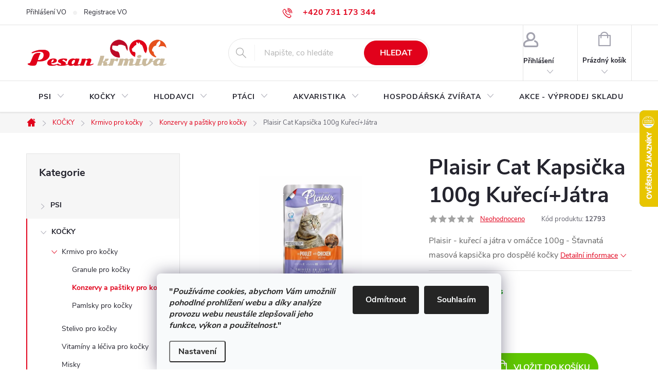

--- FILE ---
content_type: text/html; charset=utf-8
request_url: https://www.pesan-krmiva.cz/konzervy-a-pastiky-pro-kocky/plaisir-cat-kap-100gkureci-jatra/
body_size: 31856
content:
<!doctype html><html lang="cs" dir="ltr" class="header-background-light external-fonts-loaded"><head><meta charset="utf-8" /><meta name="viewport" content="width=device-width,initial-scale=1" /><title>Plaisir Cat Kapsička 100g Kuřecí+Játra - Pesan-Krmiva - obchod s chovatelskými potřebami</title><link rel="preconnect" href="https://cdn.myshoptet.com" /><link rel="dns-prefetch" href="https://cdn.myshoptet.com" /><link rel="preload" href="https://cdn.myshoptet.com/prj/dist/master/cms/libs/jquery/jquery-1.11.3.min.js" as="script" /><link href="https://cdn.myshoptet.com/prj/dist/master/cms/templates/frontend_templates/shared/css/font-face/nunito.css" rel="stylesheet"><script>
dataLayer = [];
dataLayer.push({'shoptet' : {
    "pageId": 945,
    "pageType": "productDetail",
    "currency": "CZK",
    "currencyInfo": {
        "decimalSeparator": ",",
        "exchangeRate": 1,
        "priceDecimalPlaces": 2,
        "symbol": "K\u010d",
        "symbolLeft": 0,
        "thousandSeparator": " "
    },
    "language": "cs",
    "projectId": 168362,
    "product": {
        "id": 2346,
        "guid": "68cef449-8117-11e7-819d-002590dc5efc",
        "hasVariants": false,
        "codes": [
            {
                "code": 12793,
                "quantity": "> 30",
                "stocks": [
                    {
                        "id": "ext",
                        "quantity": "> 30"
                    }
                ]
            }
        ],
        "code": "12793",
        "name": "Plaisir Cat Kapsi\u010dka 100g Ku\u0159ec\u00ed+J\u00e1tra",
        "appendix": "",
        "weight": 0,
        "manufacturer": "Plaisir",
        "manufacturerGuid": "1EF53327731D6A38A606DA0BA3DED3EE",
        "currentCategory": "KO\u010cKY | Krmivo pro ko\u010dky | Konzervy a pa\u0161tiky pro ko\u010dky",
        "currentCategoryGuid": "ce2f65b6-6ccc-11e9-beb1-002590dad85e",
        "defaultCategory": "KO\u010cKY | Krmivo pro ko\u010dky | Konzervy a pa\u0161tiky pro ko\u010dky",
        "defaultCategoryGuid": "ce2f65b6-6ccc-11e9-beb1-002590dad85e",
        "currency": "CZK",
        "priceWithVat": 13
    },
    "stocks": [
        {
            "id": "ext",
            "title": "Sklad",
            "isDeliveryPoint": 0,
            "visibleOnEshop": 1
        }
    ],
    "cartInfo": {
        "id": null,
        "freeShipping": false,
        "freeShippingFrom": 1000,
        "leftToFreeGift": {
            "formattedPrice": "0 K\u010d",
            "priceLeft": 0
        },
        "freeGift": false,
        "leftToFreeShipping": {
            "priceLeft": 1000,
            "dependOnRegion": 0,
            "formattedPrice": "1 000 K\u010d"
        },
        "discountCoupon": [],
        "getNoBillingShippingPrice": {
            "withoutVat": 0,
            "vat": 0,
            "withVat": 0
        },
        "cartItems": [],
        "taxMode": "ORDINARY"
    },
    "cart": [],
    "customer": {
        "priceRatio": 1,
        "priceListId": 1,
        "groupId": null,
        "registered": false,
        "mainAccount": false
    }
}});
dataLayer.push({'cookie_consent' : {
    "marketing": "denied",
    "analytics": "denied"
}});
document.addEventListener('DOMContentLoaded', function() {
    shoptet.consent.onAccept(function(agreements) {
        if (agreements.length == 0) {
            return;
        }
        dataLayer.push({
            'cookie_consent' : {
                'marketing' : (agreements.includes(shoptet.config.cookiesConsentOptPersonalisation)
                    ? 'granted' : 'denied'),
                'analytics': (agreements.includes(shoptet.config.cookiesConsentOptAnalytics)
                    ? 'granted' : 'denied')
            },
            'event': 'cookie_consent'
        });
    });
});
</script>
<meta property="og:type" content="website"><meta property="og:site_name" content="pesan-krmiva.cz"><meta property="og:url" content="https://www.pesan-krmiva.cz/konzervy-a-pastiky-pro-kocky/plaisir-cat-kap-100gkureci-jatra/"><meta property="og:title" content="Plaisir Cat Kapsička 100g Kuřecí+Játra - Pesan-Krmiva - obchod s chovatelskými potřebami"><meta name="author" content="Pesan-Krmiva - obchod s chovatelskými potřebami"><meta name="web_author" content="Shoptet.cz"><meta name="dcterms.rightsHolder" content="www.pesan-krmiva.cz"><meta name="robots" content="index,follow"><meta property="og:image" content="https://cdn.myshoptet.com/usr/www.pesan-krmiva.cz/user/shop/big/2346_juko7.jpg?6528eac7"><meta property="og:description" content="Plaisir Cat Kapsička 100g Kuřecí+Játra. Plaisir - kuřecí a játra v omáčce 100g - Šťavnatá masová kapsička pro dospělé kočky"><meta name="description" content="Plaisir Cat Kapsička 100g Kuřecí+Játra. Plaisir - kuřecí a játra v omáčce 100g - Šťavnatá masová kapsička pro dospělé kočky"><meta name="google-site-verification" content="ywkLoJ6-Eio7AkS7HVO6I12FGms4DlYAThfoOFe3Kq0"><meta property="product:price:amount" content="13"><meta property="product:price:currency" content="CZK"><style>:root {--color-primary: #e1011b;--color-primary-h: 353;--color-primary-s: 99%;--color-primary-l: 44%;--color-primary-hover: #bd0b26;--color-primary-hover-h: 351;--color-primary-hover-s: 89%;--color-primary-hover-l: 39%;--color-secondary: #60C700;--color-secondary-h: 91;--color-secondary-s: 100%;--color-secondary-l: 39%;--color-secondary-hover: #006D00;--color-secondary-hover-h: 120;--color-secondary-hover-s: 100%;--color-secondary-hover-l: 21%;--color-tertiary: #de8287;--color-tertiary-h: 357;--color-tertiary-s: 58%;--color-tertiary-l: 69%;--color-tertiary-hover: #de8287;--color-tertiary-hover-h: 357;--color-tertiary-hover-s: 58%;--color-tertiary-hover-l: 69%;--color-header-background: #ffffff;--template-font: "Nunito";--template-headings-font: "Nunito";--header-background-url: url("[data-uri]");--cookies-notice-background: #F8FAFB;--cookies-notice-color: #252525;--cookies-notice-button-hover: #27263f;--cookies-notice-link-hover: #3b3a5f;--templates-update-management-preview-mode-content: "Náhled aktualizací šablony je aktivní pro váš prohlížeč."}</style>
    <script>var shoptet = shoptet || {};</script>
    <script src="https://cdn.myshoptet.com/prj/dist/master/shop/dist/main-3g-header.js.05f199e7fd2450312de2.js"></script>
<!-- User include --><!-- service 776(417) html code header -->
<link type="text/css" rel="stylesheet" media="all"  href="https://cdn.myshoptet.com/usr/paxio.myshoptet.com/user/documents/blank/style.css?v1602546"/>
<link href="https://cdn.myshoptet.com/prj/dist/master/shop/dist/font-shoptet-11.css.62c94c7785ff2cea73b2.css" rel="stylesheet">
<link href="https://cdn.myshoptet.com/usr/paxio.myshoptet.com/user/documents/blank/ikony.css?v9" rel="stylesheet">
<link type="text/css" rel="stylesheet" media="screen"  href="https://cdn.myshoptet.com/usr/paxio.myshoptet.com/user/documents/blank/preklady.css?v27" />
<link rel="stylesheet" href="https://cdn.myshoptet.com/usr/paxio.myshoptet.com/user/documents/blank/Slider/slick.css" />
<link rel="stylesheet" href="https://cdn.myshoptet.com/usr/paxio.myshoptet.com/user/documents/blank/Slider/slick-theme.css?v4" />
<link rel="stylesheet" href="https://cdn.myshoptet.com/usr/paxio.myshoptet.com/user/documents/blank/Slider/slick-classic.css?v3" />

<!-- api 779(420) html code header -->
<script async charset="utf-8" src="//app.notifikuj.cz/js/notifikuj.min.js?id=343d8b5f-302e-4149-a6d9-0b75f50cc355"></script>
<!-- project html code header -->
<style>
.discount-coupon:not(.uplatneno) form {display: block;margin-top: 0;}
.kupon-odkaz{display: none;}
@media screen and (min-width: 1200px){
.top-navigation-bar .project-email {display: inline-block;font-size: 16px;font-weight: bold;margin-left: 24px;color: var(--color-primary);}
a.project-email::before {content: '\e910';font-size: 16px;}
}
@media screen and (min-width: 360px) and (max-width: 767px){
.top-navigation-contacts{display: block !important;}
.top-navigation-contacts .project-phone{display: none !important;}
.top-navigation-contacts .project-email{display: block !important;position: absolute;right: 164px;top: 15px;color: #A3A3AF;}
a.project-email::before {content: '\e910';}
.top-navigation-contacts .project-email span{display: none;}
}
.btn:not(.cart-count), .compact-form .form-control, .pagination > a, .pagination > strong, a.login-btn{border-radius: 30px;}
#footer .contact-box{background-color:unset;}
</style>

<link rel="stylesheet" href="https://cdn.jsdelivr.net/gh/Wruczek/Bootstrap-Cookie-Alert@gh-pages/cookiealert.css">
<script type="text/javascript" src="https://www.cookie-lista.cz/BeeCookie/jquery-3.3.1.min.js"></script>

<!-- START Bootstrap-Cookie-Alert -->
<div class="alert text-center cookiealert" role="alert">
    Tyto webové stránky používají k poskytování svých služeb soubory Cookies. Používáním těchto webových stránek souhlasíte s použitím souborů Cookies. <a href="https://www.pesan-krmiva.cz/cookies/" target="_blank">Více informací</a>

    <button type="button" class="btn btn-primary btn-sm acceptcookies">
        Souhlasím!
    </button>
</div>
<!-- END Bootstrap-Cookie-Alert -->


<!-- /User include --><link rel="shortcut icon" href="/favicon.ico" type="image/x-icon" /><link rel="canonical" href="https://www.pesan-krmiva.cz/konzervy-a-pastiky-pro-kocky/plaisir-cat-kap-100gkureci-jatra/" />    <script>
        var _hwq = _hwq || [];
        _hwq.push(['setKey', 'CC5A39778C0DE377DF025D4F85EA47E6']);
        _hwq.push(['setTopPos', '150']);
        _hwq.push(['showWidget', '22']);
        (function() {
            var ho = document.createElement('script');
            ho.src = 'https://cz.im9.cz/direct/i/gjs.php?n=wdgt&sak=CC5A39778C0DE377DF025D4F85EA47E6';
            var s = document.getElementsByTagName('script')[0]; s.parentNode.insertBefore(ho, s);
        })();
    </script>
    <!-- Global site tag (gtag.js) - Google Analytics -->
    <script async src="https://www.googletagmanager.com/gtag/js?id=G-DWSTXXCGT2"></script>
    <script>
        
        window.dataLayer = window.dataLayer || [];
        function gtag(){dataLayer.push(arguments);}
        

                    console.debug('default consent data');

            gtag('consent', 'default', {"ad_storage":"denied","analytics_storage":"denied","ad_user_data":"denied","ad_personalization":"denied","wait_for_update":500});
            dataLayer.push({
                'event': 'default_consent'
            });
        
        gtag('js', new Date());

                gtag('config', 'UA-183052567-1', { 'groups': "UA" });
        
                gtag('config', 'G-DWSTXXCGT2', {"groups":"GA4","send_page_view":false,"content_group":"productDetail","currency":"CZK","page_language":"cs"});
        
                gtag('config', 'AW-11150772337');
        
        
        
        
        
                    gtag('event', 'page_view', {"send_to":"GA4","page_language":"cs","content_group":"productDetail","currency":"CZK"});
        
                gtag('set', 'currency', 'CZK');

        gtag('event', 'view_item', {
            "send_to": "UA",
            "items": [
                {
                    "id": "12793",
                    "name": "Plaisir Cat Kapsi\u010dka 100g Ku\u0159ec\u00ed+J\u00e1tra",
                    "category": "KO\u010cKY \/ Krmivo pro ko\u010dky \/ Konzervy a pa\u0161tiky pro ko\u010dky",
                                        "brand": "Plaisir",
                                                            "price": 11.61
                }
            ]
        });
        
        
        
        
        
                    gtag('event', 'view_item', {"send_to":"GA4","page_language":"cs","content_group":"productDetail","value":11.609999999999999,"currency":"CZK","items":[{"item_id":"12793","item_name":"Plaisir Cat Kapsi\u010dka 100g Ku\u0159ec\u00ed+J\u00e1tra","item_brand":"Plaisir","item_category":"KO\u010cKY","item_category2":"Krmivo pro ko\u010dky","item_category3":"Konzervy a pa\u0161tiky pro ko\u010dky","price":11.609999999999999,"quantity":1,"index":0}]});
        
        
        
        
        
        
        
        document.addEventListener('DOMContentLoaded', function() {
            if (typeof shoptet.tracking !== 'undefined') {
                for (var id in shoptet.tracking.bannersList) {
                    gtag('event', 'view_promotion', {
                        "send_to": "UA",
                        "promotions": [
                            {
                                "id": shoptet.tracking.bannersList[id].id,
                                "name": shoptet.tracking.bannersList[id].name,
                                "position": shoptet.tracking.bannersList[id].position
                            }
                        ]
                    });
                }
            }

            shoptet.consent.onAccept(function(agreements) {
                if (agreements.length !== 0) {
                    console.debug('gtag consent accept');
                    var gtagConsentPayload =  {
                        'ad_storage': agreements.includes(shoptet.config.cookiesConsentOptPersonalisation)
                            ? 'granted' : 'denied',
                        'analytics_storage': agreements.includes(shoptet.config.cookiesConsentOptAnalytics)
                            ? 'granted' : 'denied',
                                                                                                'ad_user_data': agreements.includes(shoptet.config.cookiesConsentOptPersonalisation)
                            ? 'granted' : 'denied',
                        'ad_personalization': agreements.includes(shoptet.config.cookiesConsentOptPersonalisation)
                            ? 'granted' : 'denied',
                        };
                    console.debug('update consent data', gtagConsentPayload);
                    gtag('consent', 'update', gtagConsentPayload);
                    dataLayer.push(
                        { 'event': 'update_consent' }
                    );
                }
            });
        });
    </script>
<script>
    (function(t, r, a, c, k, i, n, g) { t['ROIDataObject'] = k;
    t[k]=t[k]||function(){ (t[k].q=t[k].q||[]).push(arguments) },t[k].c=i;n=r.createElement(a),
    g=r.getElementsByTagName(a)[0];n.async=1;n.src=c;g.parentNode.insertBefore(n,g)
    })(window, document, 'script', '//www.heureka.cz/ocm/sdk.js?source=shoptet&version=2&page=product_detail', 'heureka', 'cz');

    heureka('set_user_consent', 0);
</script>
</head><body class="desktop id-945 in-konzervy-a-pastiky-pro-kocky template-11 type-product type-detail multiple-columns-body columns-3 blank-mode blank-mode-css ums_forms_redesign--off ums_a11y_category_page--on ums_discussion_rating_forms--off ums_flags_display_unification--on ums_a11y_login--on mobile-header-version-1">
        <div id="fb-root"></div>
        <script>
            window.fbAsyncInit = function() {
                FB.init({
//                    appId            : 'your-app-id',
                    autoLogAppEvents : true,
                    xfbml            : true,
                    version          : 'v19.0'
                });
            };
        </script>
        <script async defer crossorigin="anonymous" src="https://connect.facebook.net/cs_CZ/sdk.js"></script>    <div class="siteCookies siteCookies--bottom siteCookies--light js-siteCookies" role="dialog" data-testid="cookiesPopup" data-nosnippet>
        <div class="siteCookies__form">
            <div class="siteCookies__content">
                <div class="siteCookies__text">
                    <p><strong><span>"</span><em>Používáme cookies, abychom Vám umožnili pohodlné prohlížení webu a díky analýze provozu webu neustále zlepšovali jeho funkce, výkon a použitelnost.</em><span>"</span></strong></p>
                </div>
                <p class="siteCookies__links">
                    <button class="siteCookies__link js-cookies-settings" aria-label="Nastavení cookies" data-testid="cookiesSettings">Nastavení</button>
                </p>
            </div>
            <div class="siteCookies__buttonWrap">
                                    <button class="siteCookies__button js-cookiesConsentSubmit" value="reject" aria-label="Odmítnout cookies" data-testid="buttonCookiesReject">Odmítnout</button>
                                <button class="siteCookies__button js-cookiesConsentSubmit" value="all" aria-label="Přijmout cookies" data-testid="buttonCookiesAccept">Souhlasím</button>
            </div>
        </div>
        <script>
            document.addEventListener("DOMContentLoaded", () => {
                const siteCookies = document.querySelector('.js-siteCookies');
                document.addEventListener("scroll", shoptet.common.throttle(() => {
                    const st = document.documentElement.scrollTop;
                    if (st > 1) {
                        siteCookies.classList.add('siteCookies--scrolled');
                    } else {
                        siteCookies.classList.remove('siteCookies--scrolled');
                    }
                }, 100));
            });
        </script>
    </div>
<a href="#content" class="skip-link sr-only">Přejít na obsah</a><div class="overall-wrapper"><div class="user-action"><div class="container">
    <div class="user-action-in">
                    <div id="login" class="user-action-login popup-widget login-widget" role="dialog" aria-labelledby="loginHeading">
        <div class="popup-widget-inner">
                            <h2 id="loginHeading">Přihlášení k vašemu účtu</h2><div id="customerLogin"><form action="/action/Customer/Login/" method="post" id="formLoginIncluded" class="csrf-enabled formLogin" data-testid="formLogin"><input type="hidden" name="referer" value="" /><div class="form-group"><div class="input-wrapper email js-validated-element-wrapper no-label"><input type="email" name="email" class="form-control" autofocus placeholder="E-mailová adresa (např. jan@novak.cz)" data-testid="inputEmail" autocomplete="email" required /></div></div><div class="form-group"><div class="input-wrapper password js-validated-element-wrapper no-label"><input type="password" name="password" class="form-control" placeholder="Heslo" data-testid="inputPassword" autocomplete="current-password" required /><span class="no-display">Nemůžete vyplnit toto pole</span><input type="text" name="surname" value="" class="no-display" /></div></div><div class="form-group"><div class="login-wrapper"><button type="submit" class="btn btn-secondary btn-text btn-login" data-testid="buttonSubmit">Přihlásit se</button><div class="password-helper"><a href="/registrace/" data-testid="signup" rel="nofollow">Nová registrace</a><a href="/klient/zapomenute-heslo/" rel="nofollow">Zapomenuté heslo</a></div></div></div></form>
</div>                    </div>
    </div>

                            <div id="cart-widget" class="user-action-cart popup-widget cart-widget loader-wrapper" data-testid="popupCartWidget" role="dialog" aria-hidden="true">
    <div class="popup-widget-inner cart-widget-inner place-cart-here">
        <div class="loader-overlay">
            <div class="loader"></div>
        </div>
    </div>

    <div class="cart-widget-button">
        <a href="/kosik/" class="btn btn-conversion" id="continue-order-button" rel="nofollow" data-testid="buttonNextStep">Pokračovat do košíku</a>
    </div>
</div>
            </div>
</div>
</div><div class="top-navigation-bar" data-testid="topNavigationBar">

    <div class="container">

        <div class="top-navigation-contacts">
            <strong>Zákaznická podpora:</strong><a href="tel:+420731173344" class="project-phone" aria-label="Zavolat na +420731173344" data-testid="contactboxPhone"><span>+420 731 173 344</span></a><a href="mailto:krmiva@pesan-krmiva.cz" class="project-email" data-testid="contactboxEmail"><span>krmiva@pesan-krmiva.cz</span></a>        </div>

                            <div class="top-navigation-menu">
                <div class="top-navigation-menu-trigger"></div>
                <ul class="top-navigation-bar-menu">
                                            <li class="top-navigation-menu-item-external-40">
                            <a href="http://www.pesan-krmiva.cz/login/">Přihlášení VO</a>
                        </li>
                                            <li class="top-navigation-menu-item-external-43">
                            <a href="http://www.pesan-krmiva.cz/registrace/">Registrace VO</a>
                        </li>
                                    </ul>
                <ul class="top-navigation-bar-menu-helper"></ul>
            </div>
        
        <div class="top-navigation-tools">
            <div class="responsive-tools">
                <a href="#" class="toggle-window" data-target="search" aria-label="Hledat" data-testid="linkSearchIcon"></a>
                                                            <a href="#" class="toggle-window" data-target="login"></a>
                                                    <a href="#" class="toggle-window" data-target="navigation" aria-label="Menu" data-testid="hamburgerMenu"></a>
            </div>
                        <button class="top-nav-button top-nav-button-login toggle-window" type="button" data-target="login" aria-haspopup="dialog" aria-controls="login" aria-expanded="false" data-testid="signin"><span>Přihlášení</span></button>        </div>

    </div>

</div>
<header id="header"><div class="container navigation-wrapper">
    <div class="header-top">
        <div class="site-name-wrapper">
            <div class="site-name"><a href="/" data-testid="linkWebsiteLogo"><img src="https://cdn.myshoptet.com/usr/www.pesan-krmiva.cz/user/logos/logo-1.png" alt="Pesan-Krmiva - obchod s chovatelskými potřebami" fetchpriority="low" /></a></div>        </div>
        <div class="search" itemscope itemtype="https://schema.org/WebSite">
            <meta itemprop="headline" content="Konzervy a paštiky pro kočky"/><meta itemprop="url" content="https://www.pesan-krmiva.cz"/><meta itemprop="text" content="Plaisir Cat Kapsička 100g Kuřecí+Játra. Plaisir - kuřecí a játra v omáčce 100g - Šťavnatá masová kapsička pro dospělé kočky"/>            <form action="/action/ProductSearch/prepareString/" method="post"
    id="formSearchForm" class="search-form compact-form js-search-main"
    itemprop="potentialAction" itemscope itemtype="https://schema.org/SearchAction" data-testid="searchForm">
    <fieldset>
        <meta itemprop="target"
            content="https://www.pesan-krmiva.cz/vyhledavani/?string={string}"/>
        <input type="hidden" name="language" value="cs"/>
        
            
<input
    type="search"
    name="string"
        class="query-input form-control search-input js-search-input"
    placeholder="Napište, co hledáte"
    autocomplete="off"
    required
    itemprop="query-input"
    aria-label="Vyhledávání"
    data-testid="searchInput"
>
            <button type="submit" class="btn btn-default" data-testid="searchBtn">Hledat</button>
        
    </fieldset>
</form>
        </div>
        <div class="navigation-buttons">
                
    <a href="/kosik/" class="btn btn-icon toggle-window cart-count" data-target="cart" data-hover="true" data-redirect="true" data-testid="headerCart" rel="nofollow" aria-haspopup="dialog" aria-expanded="false" aria-controls="cart-widget">
        
                <span class="sr-only">Nákupní košík</span>
        
            <span class="cart-price visible-lg-inline-block" data-testid="headerCartPrice">
                                    Prázdný košík                            </span>
        
    
            </a>
        </div>
    </div>
    <nav id="navigation" aria-label="Hlavní menu" data-collapsible="true"><div class="navigation-in menu"><ul class="menu-level-1" role="menubar" data-testid="headerMenuItems"><li class="menu-item-738 ext" role="none"><a href="/psi/" data-testid="headerMenuItem" role="menuitem" aria-haspopup="true" aria-expanded="false"><b>PSI</b><span class="submenu-arrow"></span></a><ul class="menu-level-2" aria-label="PSI" tabindex="-1" role="menu"><li class="menu-item-741 has-third-level" role="none"><a href="/krmivo-pro-psy/" class="menu-image" data-testid="headerMenuItem" tabindex="-1" aria-hidden="true"><img src="data:image/svg+xml,%3Csvg%20width%3D%22140%22%20height%3D%22100%22%20xmlns%3D%22http%3A%2F%2Fwww.w3.org%2F2000%2Fsvg%22%3E%3C%2Fsvg%3E" alt="" aria-hidden="true" width="140" height="100"  data-src="https://cdn.myshoptet.com/usr/www.pesan-krmiva.cz/user/categories/thumb/granule-268x268-1.jpg" fetchpriority="low" /></a><div><a href="/krmivo-pro-psy/" data-testid="headerMenuItem" role="menuitem"><span>Krmivo pro psy FAV</span></a>
                                                    <ul class="menu-level-3" role="menu">
                                                                    <li class="menu-item-744" role="none">
                                        <a href="/granule-pro-psy/" data-testid="headerMenuItem" role="menuitem">
                                            Granule pro psy</a>,                                    </li>
                                                                    <li class="menu-item-951" role="none">
                                        <a href="/pamlsky-pro-psy/" data-testid="headerMenuItem" role="menuitem">
                                            Pamlsky pro psy</a>,                                    </li>
                                                                    <li class="menu-item-972" role="none">
                                        <a href="/konzervy-pro-psy/" data-testid="headerMenuItem" role="menuitem">
                                            Konzervy pro psy</a>,                                    </li>
                                                                    <li class="menu-item-1014" role="none">
                                        <a href="/prilohy-pro-psy/" data-testid="headerMenuItem" role="menuitem">
                                            Přílohy pro psy</a>                                    </li>
                                                            </ul>
                        </div></li><li class="menu-item-762" role="none"><a href="/vitaminy-a-leciva-pro-psy/" class="menu-image" data-testid="headerMenuItem" tabindex="-1" aria-hidden="true"><img src="data:image/svg+xml,%3Csvg%20width%3D%22140%22%20height%3D%22100%22%20xmlns%3D%22http%3A%2F%2Fwww.w3.org%2F2000%2Fsvg%22%3E%3C%2Fsvg%3E" alt="" aria-hidden="true" width="140" height="100"  data-src="https://cdn.myshoptet.com/usr/www.pesan-krmiva.cz/user/categories/thumb/sta__en___soubor-1.jpg" fetchpriority="low" /></a><div><a href="/vitaminy-a-leciva-pro-psy/" data-testid="headerMenuItem" role="menuitem"><span>Vitamíny a léčiva pro psy</span></a>
                        </div></li><li class="menu-item-948 has-third-level" role="none"><a href="/psi-kosmetika-ahygiena/" class="menu-image" data-testid="headerMenuItem" tabindex="-1" aria-hidden="true"><img src="data:image/svg+xml,%3Csvg%20width%3D%22140%22%20height%3D%22100%22%20xmlns%3D%22http%3A%2F%2Fwww.w3.org%2F2000%2Fsvg%22%3E%3C%2Fsvg%3E" alt="" aria-hidden="true" width="140" height="100"  data-src="https://cdn.myshoptet.com/usr/www.pesan-krmiva.cz/user/categories/thumb/sta__en___soubor_(5).jpg" fetchpriority="low" /></a><div><a href="/psi-kosmetika-ahygiena/" data-testid="headerMenuItem" role="menuitem"><span>Psí kosmetika a hygiena FAV</span></a>
                                                    <ul class="menu-level-3" role="menu">
                                                                    <li class="menu-item-984" role="none">
                                        <a href="/hrebeny-a-kartace-pro-psy/" data-testid="headerMenuItem" role="menuitem">
                                            Hřebeny a kartáče pro psy</a>,                                    </li>
                                                                    <li class="menu-item-996" role="none">
                                        <a href="/antiparazitika-propsy/" data-testid="headerMenuItem" role="menuitem">
                                            Antiparazitika pro psy</a>,                                    </li>
                                                                    <li class="menu-item-999" role="none">
                                        <a href="/sampony-akosmetika-pro-psy/" data-testid="headerMenuItem" role="menuitem">
                                            Šampóny a kosmetika pro psy</a>,                                    </li>
                                                                    <li class="menu-item-1017" role="none">
                                        <a href="/nuzky-a-kleste-pro-psy/" data-testid="headerMenuItem" role="menuitem">
                                            Nůžky a kleště pro psy</a>                                    </li>
                                                            </ul>
                        </div></li><li class="menu-item-954" role="none"><a href="/misky-pro-psy/" class="menu-image" data-testid="headerMenuItem" tabindex="-1" aria-hidden="true"><img src="data:image/svg+xml,%3Csvg%20width%3D%22140%22%20height%3D%22100%22%20xmlns%3D%22http%3A%2F%2Fwww.w3.org%2F2000%2Fsvg%22%3E%3C%2Fsvg%3E" alt="" aria-hidden="true" width="140" height="100"  data-src="https://cdn.myshoptet.com/usr/www.pesan-krmiva.cz/user/categories/thumb/sta__en___soubor_(7).jpg" fetchpriority="low" /></a><div><a href="/misky-pro-psy/" data-testid="headerMenuItem" role="menuitem"><span>Misky pro psy</span></a>
                        </div></li><li class="menu-item-1020 has-third-level" role="none"><a href="/hracky-pro-psy/" class="menu-image" data-testid="headerMenuItem" tabindex="-1" aria-hidden="true"><img src="data:image/svg+xml,%3Csvg%20width%3D%22140%22%20height%3D%22100%22%20xmlns%3D%22http%3A%2F%2Fwww.w3.org%2F2000%2Fsvg%22%3E%3C%2Fsvg%3E" alt="" aria-hidden="true" width="140" height="100"  data-src="https://cdn.myshoptet.com/usr/www.pesan-krmiva.cz/user/categories/thumb/sta__en___soubor_(1).jpg" fetchpriority="low" /></a><div><a href="/hracky-pro-psy/" data-testid="headerMenuItem" role="menuitem"><span>Hračky pro psy FAV</span></a>
                                                    <ul class="menu-level-3" role="menu">
                                                                    <li class="menu-item-1029" role="none">
                                        <a href="/ztvrde-gumy-a-vinilovehracky-pro-psy/" data-testid="headerMenuItem" role="menuitem">
                                            Z tvrdé gumy a vinilové hračky pro psy</a>,                                    </li>
                                                                    <li class="menu-item-1032" role="none">
                                        <a href="/plysove-hracky-pro-psy/" data-testid="headerMenuItem" role="menuitem">
                                            Plyšové hračky pro psy</a>,                                    </li>
                                                                    <li class="menu-item-1083" role="none">
                                        <a href="/bavlnene-hracky-pro-psy/" data-testid="headerMenuItem" role="menuitem">
                                            Bavlněné hračky pro psy</a>,                                    </li>
                                                                    <li class="menu-item-1104" role="none">
                                        <a href="/dentalni-hracky-pro-psy/" data-testid="headerMenuItem" role="menuitem">
                                            Dentální hračky pro psy</a>                                    </li>
                                                            </ul>
                        </div></li><li class="menu-item-1023" role="none"><a href="/pes-na-cestach/" class="menu-image" data-testid="headerMenuItem" tabindex="-1" aria-hidden="true"><img src="data:image/svg+xml,%3Csvg%20width%3D%22140%22%20height%3D%22100%22%20xmlns%3D%22http%3A%2F%2Fwww.w3.org%2F2000%2Fsvg%22%3E%3C%2Fsvg%3E" alt="" aria-hidden="true" width="140" height="100"  data-src="https://cdn.myshoptet.com/usr/www.pesan-krmiva.cz/user/categories/thumb/sta__en___soubor_(3).jpg" fetchpriority="low" /></a><div><a href="/pes-na-cestach/" data-testid="headerMenuItem" role="menuitem"><span>Pes na cestách</span></a>
                        </div></li><li class="menu-item-1035" role="none"><a href="/ostatni-potreby-propsy/" class="menu-image" data-testid="headerMenuItem" tabindex="-1" aria-hidden="true"><img src="data:image/svg+xml,%3Csvg%20width%3D%22140%22%20height%3D%22100%22%20xmlns%3D%22http%3A%2F%2Fwww.w3.org%2F2000%2Fsvg%22%3E%3C%2Fsvg%3E" alt="" aria-hidden="true" width="140" height="100"  data-src="https://cdn.myshoptet.com/usr/www.pesan-krmiva.cz/user/categories/thumb/images.png" fetchpriority="low" /></a><div><a href="/ostatni-potreby-propsy/" data-testid="headerMenuItem" role="menuitem"><span>Ostatní potřeby pro psy</span></a>
                        </div></li><li class="menu-item-1047" role="none"><a href="/pomucky-pro-vycvikpsu/" class="menu-image" data-testid="headerMenuItem" tabindex="-1" aria-hidden="true"><img src="data:image/svg+xml,%3Csvg%20width%3D%22140%22%20height%3D%22100%22%20xmlns%3D%22http%3A%2F%2Fwww.w3.org%2F2000%2Fsvg%22%3E%3C%2Fsvg%3E" alt="" aria-hidden="true" width="140" height="100"  data-src="https://cdn.myshoptet.com/usr/www.pesan-krmiva.cz/user/categories/thumb/images.jpg" fetchpriority="low" /></a><div><a href="/pomucky-pro-vycvikpsu/" data-testid="headerMenuItem" role="menuitem"><span>Pomůcky pro výcvik psů</span></a>
                        </div></li><li class="menu-item-1050 has-third-level" role="none"><a href="/obojky-voditka-apostroje-pro-psy/" class="menu-image" data-testid="headerMenuItem" tabindex="-1" aria-hidden="true"><img src="data:image/svg+xml,%3Csvg%20width%3D%22140%22%20height%3D%22100%22%20xmlns%3D%22http%3A%2F%2Fwww.w3.org%2F2000%2Fsvg%22%3E%3C%2Fsvg%3E" alt="" aria-hidden="true" width="140" height="100"  data-src="https://cdn.myshoptet.com/usr/www.pesan-krmiva.cz/user/categories/thumb/sta__en___soubor_(2).jpg" fetchpriority="low" /></a><div><a href="/obojky-voditka-apostroje-pro-psy/" data-testid="headerMenuItem" role="menuitem"><span>Obojky - vodítka a postroje pro psy</span></a>
                                                    <ul class="menu-level-3" role="menu">
                                                                    <li class="menu-item-1065" role="none">
                                        <a href="/pelisky-pro-psy/" data-testid="headerMenuItem" role="menuitem">
                                            Pelíšky pro psy</a>,                                    </li>
                                                                    <li class="menu-item-1053" role="none">
                                        <a href="/adresarea-karabiny-pro-psy/" data-testid="headerMenuItem" role="menuitem">
                                            Adresáře a karabiny pro psy</a>,                                    </li>
                                                                    <li class="menu-item-1062" role="none">
                                        <a href="/voditka-samonavijeci-pro-psy/" data-testid="headerMenuItem" role="menuitem">
                                            Vodítka samonavíjecí pro psy</a>,                                    </li>
                                                                    <li class="menu-item-1077" role="none">
                                        <a href="/obojky-pro-psy/" data-testid="headerMenuItem" role="menuitem">
                                            Obojky pro psy</a>,                                    </li>
                                                                    <li class="menu-item-1092" role="none">
                                        <a href="/voditka-pro-psy/" data-testid="headerMenuItem" role="menuitem">
                                            Vodítka pro psy</a>,                                    </li>
                                                                    <li class="menu-item-1095" role="none">
                                        <a href="/postroje-pro-psy/" data-testid="headerMenuItem" role="menuitem">
                                            Postroje pro psy</a>                                    </li>
                                                            </ul>
                        </div></li><li class="menu-item-1074" role="none"><a href="/nahubky-pro-psy/" class="menu-image" data-testid="headerMenuItem" tabindex="-1" aria-hidden="true"><img src="data:image/svg+xml,%3Csvg%20width%3D%22140%22%20height%3D%22100%22%20xmlns%3D%22http%3A%2F%2Fwww.w3.org%2F2000%2Fsvg%22%3E%3C%2Fsvg%3E" alt="" aria-hidden="true" width="140" height="100"  data-src="https://cdn.myshoptet.com/usr/www.pesan-krmiva.cz/user/categories/thumb/sta__en___soubor_(4).jpg" fetchpriority="low" /></a><div><a href="/nahubky-pro-psy/" data-testid="headerMenuItem" role="menuitem"><span>Náhubky pro psy</span></a>
                        </div></li><li class="menu-item-1086 has-third-level" role="none"><a href="/oblecky-pro-psy/" class="menu-image" data-testid="headerMenuItem" tabindex="-1" aria-hidden="true"><img src="data:image/svg+xml,%3Csvg%20width%3D%22140%22%20height%3D%22100%22%20xmlns%3D%22http%3A%2F%2Fwww.w3.org%2F2000%2Fsvg%22%3E%3C%2Fsvg%3E" alt="" aria-hidden="true" width="140" height="100"  data-src="https://cdn.myshoptet.com/usr/www.pesan-krmiva.cz/user/categories/thumb/sta__en___soubor_(6).jpg" fetchpriority="low" /></a><div><a href="/oblecky-pro-psy/" data-testid="headerMenuItem" role="menuitem"><span>Oblečky pro psy</span></a>
                                                    <ul class="menu-level-3" role="menu">
                                                                    <li class="menu-item-1089" role="none">
                                        <a href="/zimni-oblecky-pro-psy/" data-testid="headerMenuItem" role="menuitem">
                                            Zimní oblečky pro psy</a>                                    </li>
                                                            </ul>
                        </div></li></ul></li>
<li class="menu-item-753 ext" role="none"><a href="/kocky/" data-testid="headerMenuItem" role="menuitem" aria-haspopup="true" aria-expanded="false"><b>KOČKY</b><span class="submenu-arrow"></span></a><ul class="menu-level-2" aria-label="KOČKY" tabindex="-1" role="menu"><li class="menu-item-939 has-third-level" role="none"><a href="/krmivo-pro-kocky/" class="menu-image" data-testid="headerMenuItem" tabindex="-1" aria-hidden="true"><img src="data:image/svg+xml,%3Csvg%20width%3D%22140%22%20height%3D%22100%22%20xmlns%3D%22http%3A%2F%2Fwww.w3.org%2F2000%2Fsvg%22%3E%3C%2Fsvg%3E" alt="" aria-hidden="true" width="140" height="100"  data-src="https://cdn.myshoptet.com/usr/www.pesan-krmiva.cz/user/categories/thumb/images-1.jpg" fetchpriority="low" /></a><div><a href="/krmivo-pro-kocky/" data-testid="headerMenuItem" role="menuitem"><span>Krmivo pro kočky</span></a>
                                                    <ul class="menu-level-3" role="menu">
                                                                    <li class="menu-item-942" role="none">
                                        <a href="/granule-pro-kocky/" data-testid="headerMenuItem" role="menuitem">
                                            Granule pro kočky</a>,                                    </li>
                                                                    <li class="menu-item-945" role="none">
                                        <a href="/konzervy-a-pastiky-pro-kocky/" class="active" data-testid="headerMenuItem" role="menuitem">
                                            Konzervy a paštiky pro kočky</a>,                                    </li>
                                                                    <li class="menu-item-1101" role="none">
                                        <a href="/pamlsky-pro-kocky/" data-testid="headerMenuItem" role="menuitem">
                                            Pamlsky pro kočky</a>                                    </li>
                                                            </ul>
                        </div></li><li class="menu-item-987" role="none"><a href="/stelivo-pro-kocky/" class="menu-image" data-testid="headerMenuItem" tabindex="-1" aria-hidden="true"><img src="data:image/svg+xml,%3Csvg%20width%3D%22140%22%20height%3D%22100%22%20xmlns%3D%22http%3A%2F%2Fwww.w3.org%2F2000%2Fsvg%22%3E%3C%2Fsvg%3E" alt="" aria-hidden="true" width="140" height="100"  data-src="https://cdn.myshoptet.com/usr/www.pesan-krmiva.cz/user/categories/thumb/images_(3).jpg" fetchpriority="low" /></a><div><a href="/stelivo-pro-kocky/" data-testid="headerMenuItem" role="menuitem"><span>Stelivo pro kočky</span></a>
                        </div></li><li class="menu-item-993" role="none"><a href="/vitaminy-a-lecivapro-kocky/" class="menu-image" data-testid="headerMenuItem" tabindex="-1" aria-hidden="true"><img src="data:image/svg+xml,%3Csvg%20width%3D%22140%22%20height%3D%22100%22%20xmlns%3D%22http%3A%2F%2Fwww.w3.org%2F2000%2Fsvg%22%3E%3C%2Fsvg%3E" alt="" aria-hidden="true" width="140" height="100"  data-src="https://cdn.myshoptet.com/usr/www.pesan-krmiva.cz/user/categories/thumb/93.jpg" fetchpriority="low" /></a><div><a href="/vitaminy-a-lecivapro-kocky/" data-testid="headerMenuItem" role="menuitem"><span>Vitamíny a léčiva pro kočky</span></a>
                        </div></li><li class="menu-item-1147" role="none"><a href="/misky/" class="menu-image" data-testid="headerMenuItem" tabindex="-1" aria-hidden="true"><img src="data:image/svg+xml,%3Csvg%20width%3D%22140%22%20height%3D%22100%22%20xmlns%3D%22http%3A%2F%2Fwww.w3.org%2F2000%2Fsvg%22%3E%3C%2Fsvg%3E" alt="" aria-hidden="true" width="140" height="100"  data-src="https://cdn.myshoptet.com/usr/www.pesan-krmiva.cz/user/categories/thumb/sta__en___soubor_(1)-1.jpg" fetchpriority="low" /></a><div><a href="/misky/" data-testid="headerMenuItem" role="menuitem"><span>Misky</span></a>
                        </div></li><li class="menu-item-1002 has-third-level" role="none"><a href="/kocici-kosmetika-a-hygiena/" class="menu-image" data-testid="headerMenuItem" tabindex="-1" aria-hidden="true"><img src="data:image/svg+xml,%3Csvg%20width%3D%22140%22%20height%3D%22100%22%20xmlns%3D%22http%3A%2F%2Fwww.w3.org%2F2000%2Fsvg%22%3E%3C%2Fsvg%3E" alt="" aria-hidden="true" width="140" height="100"  data-src="https://cdn.myshoptet.com/usr/www.pesan-krmiva.cz/user/categories/thumb/images_(5).jpg" fetchpriority="low" /></a><div><a href="/kocici-kosmetika-a-hygiena/" data-testid="headerMenuItem" role="menuitem"><span>Kočičí kosmetika a hygiena</span></a>
                                                    <ul class="menu-level-3" role="menu">
                                                                    <li class="menu-item-1005" role="none">
                                        <a href="/sampony-pro-kocky/" data-testid="headerMenuItem" role="menuitem">
                                            Šampóny pro kočky</a>,                                    </li>
                                                                    <li class="menu-item-1026" role="none">
                                        <a href="/antiparazitika-pro-kocky/" data-testid="headerMenuItem" role="menuitem">
                                            Antiparazitika pro kočky</a>                                    </li>
                                                            </ul>
                        </div></li><li class="menu-item-1008 has-third-level" role="none"><a href="/obojky-voditka-a-postroje-pro-kocky/" class="menu-image" data-testid="headerMenuItem" tabindex="-1" aria-hidden="true"><img src="data:image/svg+xml,%3Csvg%20width%3D%22140%22%20height%3D%22100%22%20xmlns%3D%22http%3A%2F%2Fwww.w3.org%2F2000%2Fsvg%22%3E%3C%2Fsvg%3E" alt="" aria-hidden="true" width="140" height="100"  data-src="https://cdn.myshoptet.com/usr/www.pesan-krmiva.cz/user/categories/thumb/vestak.jpg" fetchpriority="low" /></a><div><a href="/obojky-voditka-a-postroje-pro-kocky/" data-testid="headerMenuItem" role="menuitem"><span>Obojky - vodítka a postroje pro kočky</span></a>
                                                    <ul class="menu-level-3" role="menu">
                                                                    <li class="menu-item-1011" role="none">
                                        <a href="/postroje-pro-kocky/" data-testid="headerMenuItem" role="menuitem">
                                            Postroje pro kočky</a>,                                    </li>
                                                                    <li class="menu-item-1068" role="none">
                                        <a href="/obojky-pro-kocky/" data-testid="headerMenuItem" role="menuitem">
                                            Obojky pro kočky</a>                                    </li>
                                                            </ul>
                        </div></li><li class="menu-item-1041" role="none"><a href="/prepravky-pro-kocky/" class="menu-image" data-testid="headerMenuItem" tabindex="-1" aria-hidden="true"><img src="data:image/svg+xml,%3Csvg%20width%3D%22140%22%20height%3D%22100%22%20xmlns%3D%22http%3A%2F%2Fwww.w3.org%2F2000%2Fsvg%22%3E%3C%2Fsvg%3E" alt="" aria-hidden="true" width="140" height="100"  data-src="https://cdn.myshoptet.com/usr/www.pesan-krmiva.cz/user/categories/thumb/sta__en___soubor-2.jpg" fetchpriority="low" /></a><div><a href="/prepravky-pro-kocky/" data-testid="headerMenuItem" role="menuitem"><span>Přepravky pro kočky</span></a>
                        </div></li><li class="menu-item-1044 has-third-level" role="none"><a href="/hracky-pro-kocky/" class="menu-image" data-testid="headerMenuItem" tabindex="-1" aria-hidden="true"><img src="data:image/svg+xml,%3Csvg%20width%3D%22140%22%20height%3D%22100%22%20xmlns%3D%22http%3A%2F%2Fwww.w3.org%2F2000%2Fsvg%22%3E%3C%2Fsvg%3E" alt="" aria-hidden="true" width="140" height="100"  data-src="https://cdn.myshoptet.com/usr/www.pesan-krmiva.cz/user/categories/thumb/images_(8).jpg" fetchpriority="low" /></a><div><a href="/hracky-pro-kocky/" data-testid="headerMenuItem" role="menuitem"><span>Hračky pro kočky FAV</span></a>
                                                    <ul class="menu-level-3" role="menu">
                                                                    <li class="menu-item-1161" role="none">
                                        <a href="/udice/" data-testid="headerMenuItem" role="menuitem">
                                            Udice</a>                                    </li>
                                                            </ul>
                        </div></li><li class="menu-item-1056" role="none"><a href="/kocici-wc/" class="menu-image" data-testid="headerMenuItem" tabindex="-1" aria-hidden="true"><img src="data:image/svg+xml,%3Csvg%20width%3D%22140%22%20height%3D%22100%22%20xmlns%3D%22http%3A%2F%2Fwww.w3.org%2F2000%2Fsvg%22%3E%3C%2Fsvg%3E" alt="" aria-hidden="true" width="140" height="100"  data-src="https://cdn.myshoptet.com/usr/www.pesan-krmiva.cz/user/categories/thumb/images_(4).jpg" fetchpriority="low" /></a><div><a href="/kocici-wc/" data-testid="headerMenuItem" role="menuitem"><span>Kočičí WC</span></a>
                        </div></li></ul></li>
<li class="menu-item-957 ext" role="none"><a href="/hlodavci/" data-testid="headerMenuItem" role="menuitem" aria-haspopup="true" aria-expanded="false"><b>HLODAVCI</b><span class="submenu-arrow"></span></a><ul class="menu-level-2" aria-label="HLODAVCI" tabindex="-1" role="menu"><li class="menu-item-960" role="none"><a href="/krmivo-pro-hlodavce/" class="menu-image" data-testid="headerMenuItem" tabindex="-1" aria-hidden="true"><img src="data:image/svg+xml,%3Csvg%20width%3D%22140%22%20height%3D%22100%22%20xmlns%3D%22http%3A%2F%2Fwww.w3.org%2F2000%2Fsvg%22%3E%3C%2Fsvg%3E" alt="" aria-hidden="true" width="140" height="100"  data-src="https://cdn.myshoptet.com/usr/www.pesan-krmiva.cz/user/categories/thumb/hamsters-like-different-foods.jpg" fetchpriority="low" /></a><div><a href="/krmivo-pro-hlodavce/" data-testid="headerMenuItem" role="menuitem"><span>Krmivo pro hlodavce FAV</span></a>
                        </div></li><li class="menu-item-978" role="none"><a href="/podestylkypro-hlodavce/" class="menu-image" data-testid="headerMenuItem" tabindex="-1" aria-hidden="true"><img src="data:image/svg+xml,%3Csvg%20width%3D%22140%22%20height%3D%22100%22%20xmlns%3D%22http%3A%2F%2Fwww.w3.org%2F2000%2Fsvg%22%3E%3C%2Fsvg%3E" alt="" aria-hidden="true" width="140" height="100"  data-src="https://cdn.myshoptet.com/usr/www.pesan-krmiva.cz/user/categories/thumb/img_8831.jpg" fetchpriority="low" /></a><div><a href="/podestylkypro-hlodavce/" data-testid="headerMenuItem" role="menuitem"><span>Podestýlky pro hlodavce</span></a>
                        </div></li><li class="menu-item-981" role="none"><a href="/misky-prohlodavce/" class="menu-image" data-testid="headerMenuItem" tabindex="-1" aria-hidden="true"><img src="data:image/svg+xml,%3Csvg%20width%3D%22140%22%20height%3D%22100%22%20xmlns%3D%22http%3A%2F%2Fwww.w3.org%2F2000%2Fsvg%22%3E%3C%2Fsvg%3E" alt="" aria-hidden="true" width="140" height="100"  data-src="https://cdn.myshoptet.com/usr/www.pesan-krmiva.cz/user/categories/thumb/chpmf0463.jpg" fetchpriority="low" /></a><div><a href="/misky-prohlodavce/" data-testid="headerMenuItem" role="menuitem"><span>Misky pro hlodavce</span></a>
                        </div></li><li class="menu-item-1038" role="none"><a href="/ostatni-potreby-pro-hlodavce/" class="menu-image" data-testid="headerMenuItem" tabindex="-1" aria-hidden="true"><img src="data:image/svg+xml,%3Csvg%20width%3D%22140%22%20height%3D%22100%22%20xmlns%3D%22http%3A%2F%2Fwww.w3.org%2F2000%2Fsvg%22%3E%3C%2Fsvg%3E" alt="" aria-hidden="true" width="140" height="100"  data-src="https://cdn.myshoptet.com/usr/www.pesan-krmiva.cz/user/categories/thumb/kr1.jpg" fetchpriority="low" /></a><div><a href="/ostatni-potreby-pro-hlodavce/" data-testid="headerMenuItem" role="menuitem"><span>Ostatní potřeby pro hlodavce</span></a>
                        </div></li><li class="menu-item-1059" role="none"><a href="/prepravky-pro-hlodavce/" class="menu-image" data-testid="headerMenuItem" tabindex="-1" aria-hidden="true"><img src="data:image/svg+xml,%3Csvg%20width%3D%22140%22%20height%3D%22100%22%20xmlns%3D%22http%3A%2F%2Fwww.w3.org%2F2000%2Fsvg%22%3E%3C%2Fsvg%3E" alt="" aria-hidden="true" width="140" height="100"  data-src="https://cdn.myshoptet.com/usr/www.pesan-krmiva.cz/user/categories/thumb/chpkr004.jpg" fetchpriority="low" /></a><div><a href="/prepravky-pro-hlodavce/" data-testid="headerMenuItem" role="menuitem"><span>Přepravky pro hlodavce</span></a>
                        </div></li><li class="menu-item-1098" role="none"><a href="/klece-pro-hlodavce/" class="menu-image" data-testid="headerMenuItem" tabindex="-1" aria-hidden="true"><img src="data:image/svg+xml,%3Csvg%20width%3D%22140%22%20height%3D%22100%22%20xmlns%3D%22http%3A%2F%2Fwww.w3.org%2F2000%2Fsvg%22%3E%3C%2Fsvg%3E" alt="" aria-hidden="true" width="140" height="100"  data-src="https://cdn.myshoptet.com/usr/www.pesan-krmiva.cz/user/categories/thumb/360_f_331005161_dbsg8pqsfmmfvjxpoxbaemgvnhscwlpz.jpg" fetchpriority="low" /></a><div><a href="/klece-pro-hlodavce/" data-testid="headerMenuItem" role="menuitem"><span>Klece pro hlodavce</span></a>
                        </div></li></ul></li>
<li class="menu-item-747 ext" role="none"><a href="/ptaci/" data-testid="headerMenuItem" role="menuitem" aria-haspopup="true" aria-expanded="false"><b>PTÁCI</b><span class="submenu-arrow"></span></a><ul class="menu-level-2" aria-label="PTÁCI" tabindex="-1" role="menu"><li class="menu-item-936" role="none"><a href="/krmiva-pro-ptaky/" class="menu-image" data-testid="headerMenuItem" tabindex="-1" aria-hidden="true"><img src="data:image/svg+xml,%3Csvg%20width%3D%22140%22%20height%3D%22100%22%20xmlns%3D%22http%3A%2F%2Fwww.w3.org%2F2000%2Fsvg%22%3E%3C%2Fsvg%3E" alt="" aria-hidden="true" width="140" height="100"  data-src="https://cdn.myshoptet.com/usr/www.pesan-krmiva.cz/user/categories/thumb/yellow_head_budgie_eating_seed.jpg" fetchpriority="low" /></a><div><a href="/krmiva-pro-ptaky/" data-testid="headerMenuItem" role="menuitem"><span>Krmiva pro ptáky</span></a>
                        </div></li><li class="menu-item-975" role="none"><a href="/ostatni-potreby-pro-ptaky/" class="menu-image" data-testid="headerMenuItem" tabindex="-1" aria-hidden="true"><img src="data:image/svg+xml,%3Csvg%20width%3D%22140%22%20height%3D%22100%22%20xmlns%3D%22http%3A%2F%2Fwww.w3.org%2F2000%2Fsvg%22%3E%3C%2Fsvg%3E" alt="" aria-hidden="true" width="140" height="100"  data-src="https://cdn.myshoptet.com/usr/www.pesan-krmiva.cz/user/categories/thumb/pot.jpg" fetchpriority="low" /></a><div><a href="/ostatni-potreby-pro-ptaky/" data-testid="headerMenuItem" role="menuitem"><span>Ostatní potřeby pro ptáky</span></a>
                        </div></li><li class="menu-item-1071" role="none"><a href="/misky-a-krmitka-pro-ptaky/" class="menu-image" data-testid="headerMenuItem" tabindex="-1" aria-hidden="true"><img src="data:image/svg+xml,%3Csvg%20width%3D%22140%22%20height%3D%22100%22%20xmlns%3D%22http%3A%2F%2Fwww.w3.org%2F2000%2Fsvg%22%3E%3C%2Fsvg%3E" alt="" aria-hidden="true" width="140" height="100"  data-src="https://cdn.myshoptet.com/usr/www.pesan-krmiva.cz/user/categories/thumb/krm__tka.jpg" fetchpriority="low" /></a><div><a href="/misky-a-krmitka-pro-ptaky/" data-testid="headerMenuItem" role="menuitem"><span>Misky a krmítka pro ptáky</span></a>
                        </div></li><li class="menu-item-1080" role="none"><a href="/hracky-pro-ptaky/" class="menu-image" data-testid="headerMenuItem" tabindex="-1" aria-hidden="true"><img src="data:image/svg+xml,%3Csvg%20width%3D%22140%22%20height%3D%22100%22%20xmlns%3D%22http%3A%2F%2Fwww.w3.org%2F2000%2Fsvg%22%3E%3C%2Fsvg%3E" alt="" aria-hidden="true" width="140" height="100"  data-src="https://cdn.myshoptet.com/usr/www.pesan-krmiva.cz/user/categories/thumb/toy.jpg" fetchpriority="low" /></a><div><a href="/hracky-pro-ptaky/" data-testid="headerMenuItem" role="menuitem"><span>Hračky pro ptáky</span></a>
                        </div></li></ul></li>
<li class="menu-item-963 ext" role="none"><a href="/akvaristika/" data-testid="headerMenuItem" role="menuitem" aria-haspopup="true" aria-expanded="false"><b>AKVARISTIKA</b><span class="submenu-arrow"></span></a><ul class="menu-level-2" aria-label="AKVARISTIKA" tabindex="-1" role="menu"><li class="menu-item-966" role="none"><a href="/krmiva/" class="menu-image" data-testid="headerMenuItem" tabindex="-1" aria-hidden="true"><img src="data:image/svg+xml,%3Csvg%20width%3D%22140%22%20height%3D%22100%22%20xmlns%3D%22http%3A%2F%2Fwww.w3.org%2F2000%2Fsvg%22%3E%3C%2Fsvg%3E" alt="" aria-hidden="true" width="140" height="100"  data-src="https://cdn.myshoptet.com/usr/www.pesan-krmiva.cz/user/categories/thumb/maxresdefault.jpg" fetchpriority="low" /></a><div><a href="/krmiva/" data-testid="headerMenuItem" role="menuitem"><span>Krmiva</span></a>
                        </div></li><li class="menu-item-1107" role="none"><a href="/doplnky/" class="menu-image" data-testid="headerMenuItem" tabindex="-1" aria-hidden="true"><img src="data:image/svg+xml,%3Csvg%20width%3D%22140%22%20height%3D%22100%22%20xmlns%3D%22http%3A%2F%2Fwww.w3.org%2F2000%2Fsvg%22%3E%3C%2Fsvg%3E" alt="" aria-hidden="true" width="140" height="100"  data-src="https://cdn.myshoptet.com/usr/www.pesan-krmiva.cz/user/categories/thumb/how-to-clean-aquarium-plants-before-planting.jpeg" fetchpriority="low" /></a><div><a href="/doplnky/" data-testid="headerMenuItem" role="menuitem"><span>Doplňky</span></a>
                        </div></li><li class="menu-item-969" role="none"><a href="/teraristika/" class="menu-image" data-testid="headerMenuItem" tabindex="-1" aria-hidden="true"><img src="data:image/svg+xml,%3Csvg%20width%3D%22140%22%20height%3D%22100%22%20xmlns%3D%22http%3A%2F%2Fwww.w3.org%2F2000%2Fsvg%22%3E%3C%2Fsvg%3E" alt="" aria-hidden="true" width="140" height="100"  data-src="https://cdn.myshoptet.com/usr/www.pesan-krmiva.cz/user/categories/thumb/shutterstock_105080318_optimized-1.jpg" fetchpriority="low" /></a><div><a href="/teraristika/" data-testid="headerMenuItem" role="menuitem"><span>Teraristika</span></a>
                        </div></li></ul></li>
<li class="menu-item-1113 ext" role="none"><a href="/hospodarska-zvirata/" data-testid="headerMenuItem" role="menuitem" aria-haspopup="true" aria-expanded="false"><b>HOSPODÁŘSKÁ ZVÍŘATA</b><span class="submenu-arrow"></span></a><ul class="menu-level-2" aria-label="HOSPODÁŘSKÁ ZVÍŘATA" tabindex="-1" role="menu"><li class="menu-item-1166" role="none"><a href="/drubez/" class="menu-image" data-testid="headerMenuItem" tabindex="-1" aria-hidden="true"><img src="data:image/svg+xml,%3Csvg%20width%3D%22140%22%20height%3D%22100%22%20xmlns%3D%22http%3A%2F%2Fwww.w3.org%2F2000%2Fsvg%22%3E%3C%2Fsvg%3E" alt="" aria-hidden="true" width="140" height="100"  data-src="https://cdn.myshoptet.com/usr/www.pesan-krmiva.cz/user/categories/thumb/chovatelske-potreby-drubez.jpg" fetchpriority="low" /></a><div><a href="/drubez/" data-testid="headerMenuItem" role="menuitem"><span>Drůbež FAV</span></a>
                        </div></li><li class="menu-item-1169" role="none"><a href="/kralici/" class="menu-image" data-testid="headerMenuItem" tabindex="-1" aria-hidden="true"><img src="data:image/svg+xml,%3Csvg%20width%3D%22140%22%20height%3D%22100%22%20xmlns%3D%22http%3A%2F%2Fwww.w3.org%2F2000%2Fsvg%22%3E%3C%2Fsvg%3E" alt="" aria-hidden="true" width="140" height="100"  data-src="https://cdn.myshoptet.com/usr/www.pesan-krmiva.cz/user/categories/thumb/kr__l__ci.jpg" fetchpriority="low" /></a><div><a href="/kralici/" data-testid="headerMenuItem" role="menuitem"><span>Králíci</span></a>
                        </div></li><li class="menu-item-1172" role="none"><a href="/kone/" class="menu-image" data-testid="headerMenuItem" tabindex="-1" aria-hidden="true"><img src="data:image/svg+xml,%3Csvg%20width%3D%22140%22%20height%3D%22100%22%20xmlns%3D%22http%3A%2F%2Fwww.w3.org%2F2000%2Fsvg%22%3E%3C%2Fsvg%3E" alt="" aria-hidden="true" width="140" height="100"  data-src="https://cdn.myshoptet.com/usr/www.pesan-krmiva.cz/user/categories/thumb/cheval-detoure.png" fetchpriority="low" /></a><div><a href="/kone/" data-testid="headerMenuItem" role="menuitem"><span>Koně</span></a>
                        </div></li><li class="menu-item-1175" role="none"><a href="/prasata/" class="menu-image" data-testid="headerMenuItem" tabindex="-1" aria-hidden="true"><img src="data:image/svg+xml,%3Csvg%20width%3D%22140%22%20height%3D%22100%22%20xmlns%3D%22http%3A%2F%2Fwww.w3.org%2F2000%2Fsvg%22%3E%3C%2Fsvg%3E" alt="" aria-hidden="true" width="140" height="100"  data-src="https://cdn.myshoptet.com/usr/www.pesan-krmiva.cz/user/categories/thumb/prase.jpg" fetchpriority="low" /></a><div><a href="/prasata/" data-testid="headerMenuItem" role="menuitem"><span>Prasata</span></a>
                        </div></li><li class="menu-item-1178" role="none"><a href="/hlodavci-2/" class="menu-image" data-testid="headerMenuItem" tabindex="-1" aria-hidden="true"><img src="data:image/svg+xml,%3Csvg%20width%3D%22140%22%20height%3D%22100%22%20xmlns%3D%22http%3A%2F%2Fwww.w3.org%2F2000%2Fsvg%22%3E%3C%2Fsvg%3E" alt="" aria-hidden="true" width="140" height="100"  data-src="https://cdn.myshoptet.com/usr/www.pesan-krmiva.cz/user/categories/thumb/potkan.jpg" fetchpriority="low" /></a><div><a href="/hlodavci-2/" data-testid="headerMenuItem" role="menuitem"><span>Hlodavci</span></a>
                        </div></li><li class="menu-item-1181" role="none"><a href="/ovce-kozy/" class="menu-image" data-testid="headerMenuItem" tabindex="-1" aria-hidden="true"><img src="data:image/svg+xml,%3Csvg%20width%3D%22140%22%20height%3D%22100%22%20xmlns%3D%22http%3A%2F%2Fwww.w3.org%2F2000%2Fsvg%22%3E%3C%2Fsvg%3E" alt="" aria-hidden="true" width="140" height="100"  data-src="https://cdn.myshoptet.com/usr/www.pesan-krmiva.cz/user/categories/thumb/ovce_skupinka_web.jpg" fetchpriority="low" /></a><div><a href="/ovce-kozy/" data-testid="headerMenuItem" role="menuitem"><span>Ovce,kozy</span></a>
                        </div></li><li class="menu-item-1184" role="none"><a href="/alpaky-lamy/" class="menu-image" data-testid="headerMenuItem" tabindex="-1" aria-hidden="true"><img src="data:image/svg+xml,%3Csvg%20width%3D%22140%22%20height%3D%22100%22%20xmlns%3D%22http%3A%2F%2Fwww.w3.org%2F2000%2Fsvg%22%3E%3C%2Fsvg%3E" alt="" aria-hidden="true" width="140" height="100"  data-src="https://cdn.myshoptet.com/usr/www.pesan-krmiva.cz/user/categories/thumb/lama-na-pastve.jpg" fetchpriority="low" /></a><div><a href="/alpaky-lamy/" data-testid="headerMenuItem" role="menuitem"><span>Alpaky,lamy</span></a>
                        </div></li><li class="menu-item-1187" role="none"><a href="/zrniny-a-sroty/" class="menu-image" data-testid="headerMenuItem" tabindex="-1" aria-hidden="true"><img src="data:image/svg+xml,%3Csvg%20width%3D%22140%22%20height%3D%22100%22%20xmlns%3D%22http%3A%2F%2Fwww.w3.org%2F2000%2Fsvg%22%3E%3C%2Fsvg%3E" alt="" aria-hidden="true" width="140" height="100"  data-src="https://cdn.myshoptet.com/usr/www.pesan-krmiva.cz/user/categories/thumb/mouka.jpg" fetchpriority="low" /></a><div><a href="/zrniny-a-sroty/" data-testid="headerMenuItem" role="menuitem"><span>Zrniny a šroty</span></a>
                        </div></li><li class="menu-item-1190" role="none"><a href="/vitaminy-a-mineraly-a-doplnky/" class="menu-image" data-testid="headerMenuItem" tabindex="-1" aria-hidden="true"><img src="data:image/svg+xml,%3Csvg%20width%3D%22140%22%20height%3D%22100%22%20xmlns%3D%22http%3A%2F%2Fwww.w3.org%2F2000%2Fsvg%22%3E%3C%2Fsvg%3E" alt="" aria-hidden="true" width="140" height="100"  data-src="https://cdn.myshoptet.com/usr/www.pesan-krmiva.cz/user/categories/thumb/vit.jpg" fetchpriority="low" /></a><div><a href="/vitaminy-a-mineraly-a-doplnky/" data-testid="headerMenuItem" role="menuitem"><span>Vitamíny Minerály Doplňky</span></a>
                        </div></li></ul></li>
<li class="menu-item-1193" role="none"><a href="/akce-vyprodej-skladu/" data-testid="headerMenuItem" role="menuitem" aria-expanded="false"><b>AKCE - VÝPRODEJ SKLADU</b></a></li>
<li class="ext" id="nav-manufacturers" role="none"><a href="https://www.pesan-krmiva.cz/znacka/" data-testid="brandsText" role="menuitem"><b>Značky</b><span class="submenu-arrow"></span></a><ul class="menu-level-2 expanded" role="menu"><li role="none"><a href="/znacka/acana/" data-testid="brandName" role="menuitem"><span>Acana</span></a></li><li role="none"><a href="/znacka/animonda/" data-testid="brandName" role="menuitem"><span>Animonda</span></a></li><li role="none"><a href="/znacka/anka/" data-testid="brandName" role="menuitem"><span>Anka</span></a></li><li role="none"><a href="/znacka/apetit/" data-testid="brandName" role="menuitem"><span>Apetit</span></a></li><li role="none"><a href="/znacka/aport/" data-testid="brandName" role="menuitem"><span>Aport</span></a></li><li role="none"><a href="/znacka/arpalit/" data-testid="brandName" role="menuitem"><span>ARPALIT</span></a></li><li role="none"><a href="/znacka/avicentra/" data-testid="brandName" role="menuitem"><span>Avicentra</span></a></li><li role="none"><a href="/znacka/bayer/" data-testid="brandName" role="menuitem"><span>Bayer</span></a></li><li role="none"><a href="/znacka/beaphar/" data-testid="brandName" role="menuitem"><span>Beaphar</span></a></li><li role="none"><a href="/znacka/kera/" data-testid="brandName" role="menuitem"><span>Benko</span></a></li><li role="none"><a href="/znacka/biofaktory/" data-testid="brandName" role="menuitem"><span>Biofaktory</span></a></li><li role="none"><a href="/znacka/bioveta/" data-testid="brandName" role="menuitem"><span>Bioveta</span></a></li><li role="none"><a href="/znacka/borcat/" data-testid="brandName" role="menuitem"><span>Borcat</span></a></li><li role="none"><a href="/znacka/bow-wow/" data-testid="brandName" role="menuitem"><span>BOW WOW</span></a></li><li role="none"><a href="/znacka/brit-2/" data-testid="brandName" role="menuitem"><span>brit</span></a></li><li role="none"><a href="/znacka/brit-animals/" data-testid="brandName" role="menuitem"><span>Brit Animals</span></a></li><li role="none"><a href="/znacka/brit-care-2/" data-testid="brandName" role="menuitem"><span>BRIT Care</span></a></li><li role="none"><a href="/znacka/brit-care-grain-free/" data-testid="brandName" role="menuitem"><span>Brit Care Grain-free</span></a></li><li role="none"><a href="/znacka/brit-care/" data-testid="brandName" role="menuitem"><span>Brit Care Hypoallergenic</span></a></li><li role="none"><a href="/znacka/brit-care-mini/" data-testid="brandName" role="menuitem"><span>Brit Care MINI</span></a></li><li role="none"><a href="/znacka/brit-care-sustainable/" data-testid="brandName" role="menuitem"><span>Brit Care Sustainable</span></a></li><li role="none"><a href="/znacka/brit/" data-testid="brandName" role="menuitem"><span>Brit Premium by Nature</span></a></li><li role="none"><a href="/znacka/calibra/" data-testid="brandName" role="menuitem"><span>Calibra</span></a></li><li role="none"><a href="/znacka/carnilove/" data-testid="brandName" role="menuitem"><span>Carnilove</span></a></li><li role="none"><a href="/znacka/cattos/" data-testid="brandName" role="menuitem"><span>Cattos</span></a></li><li role="none"><a href="/znacka/clean-kill-micro/" data-testid="brandName" role="menuitem"><span>CLEAN KILL® MICRO</span></a></li><li role="none"><a href="/znacka/country/" data-testid="brandName" role="menuitem"><span>Country</span></a></li><li role="none"><a href="/znacka/dafiko/" data-testid="brandName" role="menuitem"><span>Dafiko</span></a></li><li role="none"><a href="/znacka/dax/" data-testid="brandName" role="menuitem"><span>Dax</span></a></li><li role="none"><a href="/znacka/delikan/" data-testid="brandName" role="menuitem"><span>Delikan</span></a></li><li role="none"><a href="/znacka/delikan-cd/" data-testid="brandName" role="menuitem"><span>Delikán CD</span></a></li><li role="none"><a href="/znacka/delikan-supra/" data-testid="brandName" role="menuitem"><span>Delikan Supra</span></a></li><li role="none"><a href="/znacka/deta-werra/" data-testid="brandName" role="menuitem"><span>Deta Werra</span></a></li><li role="none"><a href="/znacka/diamant/" data-testid="brandName" role="menuitem"><span>Diamant</span></a></li><li role="none"><a href="/znacka/dingo/" data-testid="brandName" role="menuitem"><span>Dingo</span></a></li><li role="none"><a href="/znacka/puffins-s-r-o/" data-testid="brandName" role="menuitem"><span>Eddy</span></a></li><li role="none"><a href="/znacka/eminent/" data-testid="brandName" role="menuitem"><span>Eminent</span></a></li><li role="none"><a href="/znacka/energys/" data-testid="brandName" role="menuitem"><span>Energys</span></a></li><li role="none"><a href="/znacka/dibaq/" data-testid="brandName" role="menuitem"><span>Eurostandard</span></a></li><li role="none"><a href="/znacka/farm-fresh/" data-testid="brandName" role="menuitem"><span>Farm Fresh</span></a></li><li role="none"><a href="/znacka/fincsi/" data-testid="brandName" role="menuitem"><span>Fincsi</span></a></li><li role="none"><a href="/znacka/fine-cat/" data-testid="brandName" role="menuitem"><span>FINE CAT</span></a></li><li role="none"><a href="/znacka/fine-dog/" data-testid="brandName" role="menuitem"><span>FINE DOG</span></a></li><li role="none"><a href="/znacka/fine-fish/" data-testid="brandName" role="menuitem"><span>FINE FISH</span></a></li><li role="none"><a href="/znacka/fipron/" data-testid="brandName" role="menuitem"><span>Fipron</span></a></li><li role="none"><a href="/znacka/fitmin/" data-testid="brandName" role="menuitem"><span>Fitmin</span></a></li><li role="none"><a href="/znacka/fitmin-for-life/" data-testid="brandName" role="menuitem"><span>Fitmin For Life</span></a></li><li role="none"><a href="/znacka/flexi/" data-testid="brandName" role="menuitem"><span>Flexi</span></a></li><li role="none"><a href="/znacka/friskies/" data-testid="brandName" role="menuitem"><span>Friskies</span></a></li><li role="none"><a href="/znacka/frolic/" data-testid="brandName" role="menuitem"><span>Frolic</span></a></li><li role="none"><a href="/znacka/frontline/" data-testid="brandName" role="menuitem"><span>Frontline</span></a></li><li role="none"><a href="/znacka/georplast/" data-testid="brandName" role="menuitem"><span>Georplast</span></a></li><li role="none"><a href="/znacka/gills/" data-testid="brandName" role="menuitem"><span>GILLS</span></a></li><li role="none"><a href="/znacka/gimborn-gmbh/" data-testid="brandName" role="menuitem"><span>Gimborn</span></a></li><li role="none"><a href="/znacka/gottlieb/" data-testid="brandName" role="menuitem"><span>Gottlieb</span></a></li><li role="none"><a href="/znacka/grand/" data-testid="brandName" role="menuitem"><span>Grand - Grex</span></a></li><li role="none"><a href="/znacka/stefanplast/" data-testid="brandName" role="menuitem"><span>Gulliver</span></a></li><li role="none"><a href="/znacka/max-biocide-collar/" data-testid="brandName" role="menuitem"><span>Herba Max Biocide</span></a></li><li role="none"><a href="/znacka/hiphop-dog/" data-testid="brandName" role="menuitem"><span>HipHop Dog</span></a></li><li role="none"><a href="/znacka/hobby-bp/" data-testid="brandName" role="menuitem"><span>Hobby BP</span></a></li><li role="none"><a href="/znacka/hubert/" data-testid="brandName" role="menuitem"><span>Hubert</span></a></li><li role="none"><a href="/znacka/huhubamboo/" data-testid="brandName" role="menuitem"><span>Huhubamboo</span></a></li><li role="none"><a href="/znacka/chejn/" data-testid="brandName" role="menuitem"><span>CHEJN</span></a></li><li role="none"><a href="/znacka/jlp-product/" data-testid="brandName" role="menuitem"><span>JLP product</span></a></li><li role="none"><a href="/znacka/joy/" data-testid="brandName" role="menuitem"><span>Joy</span></a></li><li role="none"><a href="/znacka/juko/" data-testid="brandName" role="menuitem"><span>Juko</span></a></li><li role="none"><a href="/znacka/k-9/" data-testid="brandName" role="menuitem"><span>K-9</span></a></li><li role="none"><a href="/znacka/kaytee/" data-testid="brandName" role="menuitem"><span>Kaytee</span></a></li><li role="none"><a href="/znacka/kitekat/" data-testid="brandName" role="menuitem"><span>Kitekat</span></a></li><li role="none"><a href="/znacka/kost-zvykaci/" data-testid="brandName" role="menuitem"><span>Kost žvýkací</span></a></li><li role="none"><a href="/znacka/magnum/" data-testid="brandName" role="menuitem"><span>Magnum</span></a></li><li role="none"><a href="/znacka/mapes/" data-testid="brandName" role="menuitem"><span>MAPES</span></a></li><li role="none"><a href="/znacka/mikes/" data-testid="brandName" role="menuitem"><span>Mikeš</span></a></li><li role="none"><a href="/znacka/mikrop/" data-testid="brandName" role="menuitem"><span>MIKROP</span></a></li><li role="none"><a href="/znacka/mlyn-volec/" data-testid="brandName" role="menuitem"><span>Mlýn Voleč</span></a></li><li role="none"><a href="/znacka/nuova-fattoria/" data-testid="brandName" role="menuitem"><span>Nuova Fattoria</span></a></li><li role="none"><a href="/znacka/nutrican/" data-testid="brandName" role="menuitem"><span>Nutrican</span></a></li><li role="none"><a href="/znacka/nutrimix/" data-testid="brandName" role="menuitem"><span>NutriMix</span></a></li><li role="none"><a href="/znacka/nutrin/" data-testid="brandName" role="menuitem"><span>Nutrin</span></a></li><li role="none"><a href="/znacka/pesan/" data-testid="brandName" role="menuitem"><span>Pesan</span></a></li><li role="none"><a href="/znacka/plaisir/" data-testid="brandName" role="menuitem"><span>Plaisir</span></a></li><li role="none"><a href="/znacka/pluto/" data-testid="brandName" role="menuitem"><span>Pluto</span></a></li><li role="none"><a href="/znacka/premius/" data-testid="brandName" role="menuitem"><span>Premius</span></a></li><li role="none"><a href="/znacka/proct/" data-testid="brandName" role="menuitem"><span>Proct</span></a></li><li role="none"><a href="/znacka/proficare/" data-testid="brandName" role="menuitem"><span>ProfiCare</span></a></li><li role="none"><a href="/znacka/profine/" data-testid="brandName" role="menuitem"><span>Profine</span></a></li><li role="none"><a href="/znacka/rabbit-weed/" data-testid="brandName" role="menuitem"><span>RABBIT WEED</span></a></li><li role="none"><a href="/znacka/rafi/" data-testid="brandName" role="menuitem"><span>RAFI</span></a></li><li role="none"><a href="/znacka/stachema/" data-testid="brandName" role="menuitem"><span>Rebel</span></a></li><li role="none"><a href="/znacka/reno/" data-testid="brandName" role="menuitem"><span>Reno</span></a></li><li role="none"><a href="/znacka/univit-s-r-o/" data-testid="brandName" role="menuitem"><span>Roboran</span></a></li><li role="none"><a href="/znacka/ruzne/" data-testid="brandName" role="menuitem"><span>Různé</span></a></li><li role="none"><a href="/znacka/sehnoutek-a-synove-s-r-o/" data-testid="brandName" role="menuitem"><span>Sehnoutek a synové s.r.o.</span></a></li><li role="none"><a href="/znacka/schuster/" data-testid="brandName" role="menuitem"><span>Schuster</span></a></li><li role="none"><a href="/znacka/smarty/" data-testid="brandName" role="menuitem"><span>Smarty</span></a></li><li role="none"><a href="/znacka/smarty-juko-exclusive/" data-testid="brandName" role="menuitem"><span>Snack - Juko</span></a></li><li role="none"><a href="/znacka/sum-plast/" data-testid="brandName" role="menuitem"><span>Sum-Plast</span></a></li><li role="none"><a href="/znacka/tenesco/" data-testid="brandName" role="menuitem"><span>Tenesco</span></a></li><li role="none"><a href="/znacka/testoviny/" data-testid="brandName" role="menuitem"><span>TĚSTOVINY</span></a></li><li role="none"><a href="/znacka/tommi/" data-testid="brandName" role="menuitem"><span>Tommi</span></a></li><li role="none"><a href="/znacka/topstein/" data-testid="brandName" role="menuitem"><span>Topstein</span></a></li><li role="none"><a href="/znacka/trixie/" data-testid="brandName" role="menuitem"><span>Trixie</span></a></li><li role="none"><a href="/znacka/tubifex/" data-testid="brandName" role="menuitem"><span>Tubifex</span></a></li><li role="none"><a href="/znacka/vks-pohledsti-dvoraci/" data-testid="brandName" role="menuitem"><span>VKS Pohledští Dvořáci</span></a></li><li role="none"><a href="/znacka/volna-leciva/" data-testid="brandName" role="menuitem"><span>VOLNÁ LÉČIVA</span></a></li><li role="none"><a href="/znacka/vyprodej/" data-testid="brandName" role="menuitem"><span>Vyprodej</span></a></li><li role="none"><a href="/znacka/want/" data-testid="brandName" role="menuitem"><span>Want</span></a></li><li role="none"><a href="/znacka/whiskas/" data-testid="brandName" role="menuitem"><span>Whiskas</span></a></li><li role="none"><a href="/znacka/zolux/" data-testid="brandName" role="menuitem"><span>Zolux</span></a></li></ul>
</li></ul>
    <ul class="navigationActions" role="menu">
                            <li role="none">
                                    <a href="/login/?backTo=%2Fkonzervy-a-pastiky-pro-kocky%2Fplaisir-cat-kap-100gkureci-jatra%2F" rel="nofollow" data-testid="signin" role="menuitem"><span>Přihlášení</span></a>
                            </li>
                        </ul>
</div><span class="navigation-close"></span></nav><div class="menu-helper" data-testid="hamburgerMenu"><span>Více</span></div>
</div></header><!-- / header -->


                    <div class="container breadcrumbs-wrapper">
            <div class="breadcrumbs navigation-home-icon-wrapper" itemscope itemtype="https://schema.org/BreadcrumbList">
                                                                            <span id="navigation-first" data-basetitle="Pesan-Krmiva - obchod s chovatelskými potřebami" itemprop="itemListElement" itemscope itemtype="https://schema.org/ListItem">
                <a href="/" itemprop="item" class="navigation-home-icon"><span class="sr-only" itemprop="name">Domů</span></a>
                <span class="navigation-bullet">/</span>
                <meta itemprop="position" content="1" />
            </span>
                                <span id="navigation-1" itemprop="itemListElement" itemscope itemtype="https://schema.org/ListItem">
                <a href="/kocky/" itemprop="item" data-testid="breadcrumbsSecondLevel"><span itemprop="name">KOČKY</span></a>
                <span class="navigation-bullet">/</span>
                <meta itemprop="position" content="2" />
            </span>
                                <span id="navigation-2" itemprop="itemListElement" itemscope itemtype="https://schema.org/ListItem">
                <a href="/krmivo-pro-kocky/" itemprop="item" data-testid="breadcrumbsSecondLevel"><span itemprop="name">Krmivo pro kočky</span></a>
                <span class="navigation-bullet">/</span>
                <meta itemprop="position" content="3" />
            </span>
                                <span id="navigation-3" itemprop="itemListElement" itemscope itemtype="https://schema.org/ListItem">
                <a href="/konzervy-a-pastiky-pro-kocky/" itemprop="item" data-testid="breadcrumbsSecondLevel"><span itemprop="name">Konzervy a paštiky pro kočky</span></a>
                <span class="navigation-bullet">/</span>
                <meta itemprop="position" content="4" />
            </span>
                                            <span id="navigation-4" itemprop="itemListElement" itemscope itemtype="https://schema.org/ListItem" data-testid="breadcrumbsLastLevel">
                <meta itemprop="item" content="https://www.pesan-krmiva.cz/konzervy-a-pastiky-pro-kocky/plaisir-cat-kap-100gkureci-jatra/" />
                <meta itemprop="position" content="5" />
                <span itemprop="name" data-title="Plaisir Cat Kapsička 100g Kuřecí+Játra">Plaisir Cat Kapsička 100g Kuřecí+Játra <span class="appendix"></span></span>
            </span>
            </div>
        </div>
    
<div id="content-wrapper" class="container content-wrapper">
    
    <div class="content-wrapper-in">
                                                <aside class="sidebar sidebar-left"  data-testid="sidebarMenu">
                                                                                                <div class="sidebar-inner">
                                                                                                                                                                        <div class="box box-bg-variant box-categories">    <div class="skip-link__wrapper">
        <span id="categories-start" class="skip-link__target js-skip-link__target sr-only" tabindex="-1">&nbsp;</span>
        <a href="#categories-end" class="skip-link skip-link--start sr-only js-skip-link--start">Přeskočit kategorie</a>
    </div>

<h4>Kategorie</h4>


<div id="categories"><div class="categories cat-01 expandable external" id="cat-738"><div class="topic"><a href="/psi/">PSI<span class="cat-trigger">&nbsp;</span></a></div>

    </div><div class="categories cat-02 expandable active expanded" id="cat-753"><div class="topic child-active"><a href="/kocky/">KOČKY<span class="cat-trigger">&nbsp;</span></a></div>

                    <ul class=" active expanded">
                                        <li class="
                                 expandable                 expanded                ">
                <a href="/krmivo-pro-kocky/">
                    Krmivo pro kočky
                    <span class="cat-trigger">&nbsp;</span>                </a>
                                                            

                    <ul class=" active expanded">
                                        <li >
                <a href="/granule-pro-kocky/">
                    Granule pro kočky
                                    </a>
                                                                </li>
                                <li class="
                active                                                 ">
                <a href="/konzervy-a-pastiky-pro-kocky/">
                    Konzervy a paštiky pro kočky
                                    </a>
                                                                </li>
                                <li >
                <a href="/pamlsky-pro-kocky/">
                    Pamlsky pro kočky
                                    </a>
                                                                </li>
                </ul>
    
                                                </li>
                                <li >
                <a href="/stelivo-pro-kocky/">
                    Stelivo pro kočky
                                    </a>
                                                                </li>
                                <li >
                <a href="/vitaminy-a-lecivapro-kocky/">
                    Vitamíny a léčiva pro kočky
                                    </a>
                                                                </li>
                                <li >
                <a href="/misky/">
                    Misky
                                    </a>
                                                                </li>
                                <li class="
                                 expandable                                 external">
                <a href="/kocici-kosmetika-a-hygiena/">
                    Kočičí kosmetika a hygiena
                    <span class="cat-trigger">&nbsp;</span>                </a>
                                                            

    
                                                </li>
                                <li class="
                                 expandable                                 external">
                <a href="/obojky-voditka-a-postroje-pro-kocky/">
                    Obojky - vodítka a postroje pro kočky
                    <span class="cat-trigger">&nbsp;</span>                </a>
                                                            

    
                                                </li>
                                <li >
                <a href="/prepravky-pro-kocky/">
                    Přepravky pro kočky
                                    </a>
                                                                </li>
                                <li class="
                                 expandable                                 external">
                <a href="/hracky-pro-kocky/">
                    Hračky pro kočky FAV
                    <span class="cat-trigger">&nbsp;</span>                </a>
                                                            

    
                                                </li>
                                <li >
                <a href="/kocici-wc/">
                    Kočičí WC
                                    </a>
                                                                </li>
                </ul>
    </div><div class="categories cat-01 expandable external" id="cat-957"><div class="topic"><a href="/hlodavci/">HLODAVCI<span class="cat-trigger">&nbsp;</span></a></div>

    </div><div class="categories cat-02 expandable external" id="cat-747"><div class="topic"><a href="/ptaci/">PTÁCI<span class="cat-trigger">&nbsp;</span></a></div>

    </div><div class="categories cat-01 expandable external" id="cat-963"><div class="topic"><a href="/akvaristika/">AKVARISTIKA<span class="cat-trigger">&nbsp;</span></a></div>

    </div><div class="categories cat-02 expandable external" id="cat-1113"><div class="topic"><a href="/hospodarska-zvirata/">HOSPODÁŘSKÁ ZVÍŘATA<span class="cat-trigger">&nbsp;</span></a></div>

    </div><div class="categories cat-01 expanded" id="cat-1193"><div class="topic"><a href="/akce-vyprodej-skladu/">AKCE - VÝPRODEJ SKLADU<span class="cat-trigger">&nbsp;</span></a></div></div>                <div class="categories cat-01 expandable expanded" id="cat-manufacturers" data-testid="brandsList">
            
            <div class="topic"><a href="https://www.pesan-krmiva.cz/znacka/" data-testid="brandsText">Značky</a></div>
            <ul class="menu-level-2 expanded" role="menu"><li role="none"><a href="/znacka/acana/" data-testid="brandName" role="menuitem"><span>Acana</span></a></li><li role="none"><a href="/znacka/animonda/" data-testid="brandName" role="menuitem"><span>Animonda</span></a></li><li role="none"><a href="/znacka/anka/" data-testid="brandName" role="menuitem"><span>Anka</span></a></li><li role="none"><a href="/znacka/apetit/" data-testid="brandName" role="menuitem"><span>Apetit</span></a></li><li role="none"><a href="/znacka/aport/" data-testid="brandName" role="menuitem"><span>Aport</span></a></li><li role="none"><a href="/znacka/arpalit/" data-testid="brandName" role="menuitem"><span>ARPALIT</span></a></li><li role="none"><a href="/znacka/avicentra/" data-testid="brandName" role="menuitem"><span>Avicentra</span></a></li><li role="none"><a href="/znacka/bayer/" data-testid="brandName" role="menuitem"><span>Bayer</span></a></li><li role="none"><a href="/znacka/beaphar/" data-testid="brandName" role="menuitem"><span>Beaphar</span></a></li><li role="none"><a href="/znacka/kera/" data-testid="brandName" role="menuitem"><span>Benko</span></a></li><li role="none"><a href="/znacka/biofaktory/" data-testid="brandName" role="menuitem"><span>Biofaktory</span></a></li><li role="none"><a href="/znacka/bioveta/" data-testid="brandName" role="menuitem"><span>Bioveta</span></a></li><li role="none"><a href="/znacka/borcat/" data-testid="brandName" role="menuitem"><span>Borcat</span></a></li><li role="none"><a href="/znacka/bow-wow/" data-testid="brandName" role="menuitem"><span>BOW WOW</span></a></li><li role="none"><a href="/znacka/brit-2/" data-testid="brandName" role="menuitem"><span>brit</span></a></li><li role="none"><a href="/znacka/brit-animals/" data-testid="brandName" role="menuitem"><span>Brit Animals</span></a></li><li role="none"><a href="/znacka/brit-care-2/" data-testid="brandName" role="menuitem"><span>BRIT Care</span></a></li><li role="none"><a href="/znacka/brit-care-grain-free/" data-testid="brandName" role="menuitem"><span>Brit Care Grain-free</span></a></li><li role="none"><a href="/znacka/brit-care/" data-testid="brandName" role="menuitem"><span>Brit Care Hypoallergenic</span></a></li><li role="none"><a href="/znacka/brit-care-mini/" data-testid="brandName" role="menuitem"><span>Brit Care MINI</span></a></li><li role="none"><a href="/znacka/brit-care-sustainable/" data-testid="brandName" role="menuitem"><span>Brit Care Sustainable</span></a></li><li role="none"><a href="/znacka/brit/" data-testid="brandName" role="menuitem"><span>Brit Premium by Nature</span></a></li><li role="none"><a href="/znacka/calibra/" data-testid="brandName" role="menuitem"><span>Calibra</span></a></li><li role="none"><a href="/znacka/carnilove/" data-testid="brandName" role="menuitem"><span>Carnilove</span></a></li><li role="none"><a href="/znacka/cattos/" data-testid="brandName" role="menuitem"><span>Cattos</span></a></li><li role="none"><a href="/znacka/clean-kill-micro/" data-testid="brandName" role="menuitem"><span>CLEAN KILL® MICRO</span></a></li><li role="none"><a href="/znacka/country/" data-testid="brandName" role="menuitem"><span>Country</span></a></li><li role="none"><a href="/znacka/dafiko/" data-testid="brandName" role="menuitem"><span>Dafiko</span></a></li><li role="none"><a href="/znacka/dax/" data-testid="brandName" role="menuitem"><span>Dax</span></a></li><li role="none"><a href="/znacka/delikan/" data-testid="brandName" role="menuitem"><span>Delikan</span></a></li><li role="none"><a href="/znacka/delikan-cd/" data-testid="brandName" role="menuitem"><span>Delikán CD</span></a></li><li role="none"><a href="/znacka/delikan-supra/" data-testid="brandName" role="menuitem"><span>Delikan Supra</span></a></li><li role="none"><a href="/znacka/deta-werra/" data-testid="brandName" role="menuitem"><span>Deta Werra</span></a></li><li role="none"><a href="/znacka/diamant/" data-testid="brandName" role="menuitem"><span>Diamant</span></a></li><li role="none"><a href="/znacka/dingo/" data-testid="brandName" role="menuitem"><span>Dingo</span></a></li><li role="none"><a href="/znacka/puffins-s-r-o/" data-testid="brandName" role="menuitem"><span>Eddy</span></a></li><li role="none"><a href="/znacka/eminent/" data-testid="brandName" role="menuitem"><span>Eminent</span></a></li><li role="none"><a href="/znacka/energys/" data-testid="brandName" role="menuitem"><span>Energys</span></a></li><li role="none"><a href="/znacka/dibaq/" data-testid="brandName" role="menuitem"><span>Eurostandard</span></a></li><li role="none"><a href="/znacka/farm-fresh/" data-testid="brandName" role="menuitem"><span>Farm Fresh</span></a></li><li role="none"><a href="/znacka/fincsi/" data-testid="brandName" role="menuitem"><span>Fincsi</span></a></li><li role="none"><a href="/znacka/fine-cat/" data-testid="brandName" role="menuitem"><span>FINE CAT</span></a></li><li role="none"><a href="/znacka/fine-dog/" data-testid="brandName" role="menuitem"><span>FINE DOG</span></a></li><li role="none"><a href="/znacka/fine-fish/" data-testid="brandName" role="menuitem"><span>FINE FISH</span></a></li><li role="none"><a href="/znacka/fipron/" data-testid="brandName" role="menuitem"><span>Fipron</span></a></li><li role="none"><a href="/znacka/fitmin/" data-testid="brandName" role="menuitem"><span>Fitmin</span></a></li><li role="none"><a href="/znacka/fitmin-for-life/" data-testid="brandName" role="menuitem"><span>Fitmin For Life</span></a></li><li role="none"><a href="/znacka/flexi/" data-testid="brandName" role="menuitem"><span>Flexi</span></a></li><li role="none"><a href="/znacka/friskies/" data-testid="brandName" role="menuitem"><span>Friskies</span></a></li><li role="none"><a href="/znacka/frolic/" data-testid="brandName" role="menuitem"><span>Frolic</span></a></li><li role="none"><a href="/znacka/frontline/" data-testid="brandName" role="menuitem"><span>Frontline</span></a></li><li role="none"><a href="/znacka/georplast/" data-testid="brandName" role="menuitem"><span>Georplast</span></a></li><li role="none"><a href="/znacka/gills/" data-testid="brandName" role="menuitem"><span>GILLS</span></a></li><li role="none"><a href="/znacka/gimborn-gmbh/" data-testid="brandName" role="menuitem"><span>Gimborn</span></a></li><li role="none"><a href="/znacka/gottlieb/" data-testid="brandName" role="menuitem"><span>Gottlieb</span></a></li><li role="none"><a href="/znacka/grand/" data-testid="brandName" role="menuitem"><span>Grand - Grex</span></a></li><li role="none"><a href="/znacka/stefanplast/" data-testid="brandName" role="menuitem"><span>Gulliver</span></a></li><li role="none"><a href="/znacka/max-biocide-collar/" data-testid="brandName" role="menuitem"><span>Herba Max Biocide</span></a></li><li role="none"><a href="/znacka/hiphop-dog/" data-testid="brandName" role="menuitem"><span>HipHop Dog</span></a></li><li role="none"><a href="/znacka/hobby-bp/" data-testid="brandName" role="menuitem"><span>Hobby BP</span></a></li><li role="none"><a href="/znacka/hubert/" data-testid="brandName" role="menuitem"><span>Hubert</span></a></li><li role="none"><a href="/znacka/huhubamboo/" data-testid="brandName" role="menuitem"><span>Huhubamboo</span></a></li><li role="none"><a href="/znacka/chejn/" data-testid="brandName" role="menuitem"><span>CHEJN</span></a></li><li role="none"><a href="/znacka/jlp-product/" data-testid="brandName" role="menuitem"><span>JLP product</span></a></li><li role="none"><a href="/znacka/joy/" data-testid="brandName" role="menuitem"><span>Joy</span></a></li><li role="none"><a href="/znacka/juko/" data-testid="brandName" role="menuitem"><span>Juko</span></a></li><li role="none"><a href="/znacka/k-9/" data-testid="brandName" role="menuitem"><span>K-9</span></a></li><li role="none"><a href="/znacka/kaytee/" data-testid="brandName" role="menuitem"><span>Kaytee</span></a></li><li role="none"><a href="/znacka/kitekat/" data-testid="brandName" role="menuitem"><span>Kitekat</span></a></li><li role="none"><a href="/znacka/kost-zvykaci/" data-testid="brandName" role="menuitem"><span>Kost žvýkací</span></a></li><li role="none"><a href="/znacka/magnum/" data-testid="brandName" role="menuitem"><span>Magnum</span></a></li><li role="none"><a href="/znacka/mapes/" data-testid="brandName" role="menuitem"><span>MAPES</span></a></li><li role="none"><a href="/znacka/mikes/" data-testid="brandName" role="menuitem"><span>Mikeš</span></a></li><li role="none"><a href="/znacka/mikrop/" data-testid="brandName" role="menuitem"><span>MIKROP</span></a></li><li role="none"><a href="/znacka/mlyn-volec/" data-testid="brandName" role="menuitem"><span>Mlýn Voleč</span></a></li><li role="none"><a href="/znacka/nuova-fattoria/" data-testid="brandName" role="menuitem"><span>Nuova Fattoria</span></a></li><li role="none"><a href="/znacka/nutrican/" data-testid="brandName" role="menuitem"><span>Nutrican</span></a></li><li role="none"><a href="/znacka/nutrimix/" data-testid="brandName" role="menuitem"><span>NutriMix</span></a></li><li role="none"><a href="/znacka/nutrin/" data-testid="brandName" role="menuitem"><span>Nutrin</span></a></li><li role="none"><a href="/znacka/pesan/" data-testid="brandName" role="menuitem"><span>Pesan</span></a></li><li role="none"><a href="/znacka/plaisir/" data-testid="brandName" role="menuitem"><span>Plaisir</span></a></li><li role="none"><a href="/znacka/pluto/" data-testid="brandName" role="menuitem"><span>Pluto</span></a></li><li role="none"><a href="/znacka/premius/" data-testid="brandName" role="menuitem"><span>Premius</span></a></li><li role="none"><a href="/znacka/proct/" data-testid="brandName" role="menuitem"><span>Proct</span></a></li><li role="none"><a href="/znacka/proficare/" data-testid="brandName" role="menuitem"><span>ProfiCare</span></a></li><li role="none"><a href="/znacka/profine/" data-testid="brandName" role="menuitem"><span>Profine</span></a></li><li role="none"><a href="/znacka/rabbit-weed/" data-testid="brandName" role="menuitem"><span>RABBIT WEED</span></a></li><li role="none"><a href="/znacka/rafi/" data-testid="brandName" role="menuitem"><span>RAFI</span></a></li><li role="none"><a href="/znacka/stachema/" data-testid="brandName" role="menuitem"><span>Rebel</span></a></li><li role="none"><a href="/znacka/reno/" data-testid="brandName" role="menuitem"><span>Reno</span></a></li><li role="none"><a href="/znacka/univit-s-r-o/" data-testid="brandName" role="menuitem"><span>Roboran</span></a></li><li role="none"><a href="/znacka/ruzne/" data-testid="brandName" role="menuitem"><span>Různé</span></a></li><li role="none"><a href="/znacka/sehnoutek-a-synove-s-r-o/" data-testid="brandName" role="menuitem"><span>Sehnoutek a synové s.r.o.</span></a></li><li role="none"><a href="/znacka/schuster/" data-testid="brandName" role="menuitem"><span>Schuster</span></a></li><li role="none"><a href="/znacka/smarty/" data-testid="brandName" role="menuitem"><span>Smarty</span></a></li><li role="none"><a href="/znacka/smarty-juko-exclusive/" data-testid="brandName" role="menuitem"><span>Snack - Juko</span></a></li><li role="none"><a href="/znacka/sum-plast/" data-testid="brandName" role="menuitem"><span>Sum-Plast</span></a></li><li role="none"><a href="/znacka/tenesco/" data-testid="brandName" role="menuitem"><span>Tenesco</span></a></li><li role="none"><a href="/znacka/testoviny/" data-testid="brandName" role="menuitem"><span>TĚSTOVINY</span></a></li><li role="none"><a href="/znacka/tommi/" data-testid="brandName" role="menuitem"><span>Tommi</span></a></li><li role="none"><a href="/znacka/topstein/" data-testid="brandName" role="menuitem"><span>Topstein</span></a></li><li role="none"><a href="/znacka/trixie/" data-testid="brandName" role="menuitem"><span>Trixie</span></a></li><li role="none"><a href="/znacka/tubifex/" data-testid="brandName" role="menuitem"><span>Tubifex</span></a></li><li role="none"><a href="/znacka/vks-pohledsti-dvoraci/" data-testid="brandName" role="menuitem"><span>VKS Pohledští Dvořáci</span></a></li><li role="none"><a href="/znacka/volna-leciva/" data-testid="brandName" role="menuitem"><span>VOLNÁ LÉČIVA</span></a></li><li role="none"><a href="/znacka/vyprodej/" data-testid="brandName" role="menuitem"><span>Vyprodej</span></a></li><li role="none"><a href="/znacka/want/" data-testid="brandName" role="menuitem"><span>Want</span></a></li><li role="none"><a href="/znacka/whiskas/" data-testid="brandName" role="menuitem"><span>Whiskas</span></a></li><li role="none"><a href="/znacka/zolux/" data-testid="brandName" role="menuitem"><span>Zolux</span></a></li></ul>
        </div>
    </div>

    <div class="skip-link__wrapper">
        <a href="#categories-start" class="skip-link skip-link--end sr-only js-skip-link--end" tabindex="-1" hidden>Přeskočit kategorie</a>
        <span id="categories-end" class="skip-link__target js-skip-link__target sr-only" tabindex="-1">&nbsp;</span>
    </div>
</div>
                                                                        <div class="banner"><div class="banner-wrapper banner1"><a href="https://www.pesan-krmiva.cz/vyhledavani/?string=arpalit" data-ec-promo-id="11" class="extended-empty" ><img data-src="https://cdn.myshoptet.com/usr/www.pesan-krmiva.cz/user/banners/img_20230513_203735.jpg?645fd94d" src="data:image/svg+xml,%3Csvg%20width%3D%221080%22%20height%3D%221613%22%20xmlns%3D%22http%3A%2F%2Fwww.w3.org%2F2000%2Fsvg%22%3E%3C%2Fsvg%3E" fetchpriority="low" alt="banner" width="1080" height="1613" /><span class="extended-banner-texts"></span></a></div></div>
                                            <div class="banner"><div class="banner-wrapper banner8"><a href="https://www.pesan-krmiva.cz/granule-pro-psy:brit/?pv60=417&dd=2" data-ec-promo-id="18" class="extended-empty" ><img data-src="https://cdn.myshoptet.com/usr/www.pesan-krmiva.cz/user/banners/exact.jpg?63d139a4" src="data:image/svg+xml,%3Csvg%20width%3D%22566%22%20height%3D%22439%22%20xmlns%3D%22http%3A%2F%2Fwww.w3.org%2F2000%2Fsvg%22%3E%3C%2Fsvg%3E" fetchpriority="low" alt="sunsibl" width="566" height="439" /><span class="extended-banner-texts"></span></a></div></div>
                                            <div class="banner"><div class="banner-wrapper banner10"><a href="https://www.pesan-krmiva.cz/vyhledavani/?string=brit+hypoall" data-ec-promo-id="20" class="extended-empty" ><img data-src="https://cdn.myshoptet.com/usr/www.pesan-krmiva.cz/user/banners/exact_(1)hyp.jpg?63d13979" src="data:image/svg+xml,%3Csvg%20width%3D%22566%22%20height%3D%22439%22%20xmlns%3D%22http%3A%2F%2Fwww.w3.org%2F2000%2Fsvg%22%3E%3C%2Fsvg%3E" fetchpriority="low" alt="topstein" width="566" height="439" /><span class="extended-banner-texts"></span></a></div></div>
                                            <div class="banner"><div class="banner-wrapper banner6"><a href="http://www.uskvbl.cz/cs/prodejci-vvlp/26001624" data-ec-promo-id="16" class="extended-empty" ><img data-src="https://cdn.myshoptet.com/usr/www.pesan-krmiva.cz/user/banners/logovet-cs_a_rgb-300.png?620117f1" src="data:image/svg+xml,%3Csvg%20width%3D%22300%22%20height%3D%22250%22%20xmlns%3D%22http%3A%2F%2Fwww.w3.org%2F2000%2Fsvg%22%3E%3C%2Fsvg%3E" fetchpriority="low" alt="VVLP" width="300" height="250" /><span class="extended-banner-texts"></span></a></div></div>
                                                                                <div class="box box-bg-default box-sm box-productRating">    <h4>
        <span>
                            Poslední hodnocení produktů                    </span>
    </h4>

    <div class="rate-wrapper">
            
    <div class="votes-wrap simple-vote">

            <div class="vote-wrap" data-testid="gridRating">
                            <a href="/granule-pro-kocky/delikan-catexclusive-syr-10-kg/">
                                    <div class="vote-header">
                <span class="vote-pic">
                                                                        <img src="data:image/svg+xml,%3Csvg%20width%3D%2260%22%20height%3D%2260%22%20xmlns%3D%22http%3A%2F%2Fwww.w3.org%2F2000%2Fsvg%22%3E%3C%2Fsvg%3E" alt="Delikan Cat Exclusive sýr 10 kg" width="60" height="60"  data-src="https://cdn.myshoptet.com/usr/www.pesan-krmiva.cz/user/shop/related/81_delikansy.jpg?6528eac7" fetchpriority="low" />
                                                            </span>
                <span class="vote-summary">
                                                                <span class="vote-product-name vote-product-name--nowrap">
                              Delikan Cat Exclusive sýr 10 kg                        </span>
                                        <span class="vote-rating">
                        <span class="stars" data-testid="gridStars">
                                                                                                <span class="star star-on"></span>
                                                                                                                                <span class="star star-on"></span>
                                                                                                                                <span class="star star-on"></span>
                                                                                                                                <span class="star star-on"></span>
                                                                                                                                <span class="star star-on"></span>
                                                                                    </span>
                        <span class="vote-delimeter">|</span>
                                                                                <span class="vote-name vote-name--nowrap" data-testid="textRatingAuthor">
                            <span>Lenka Petřeková</span>
                        </span>
                    
                                                </span>
                </span>
            </div>

            <div class="vote-content" data-testid="textRating">
                                                                                                    
                            </div>
            </a>
                    </div>
    </div>

    </div>
</div>
                                                                    </div>
                                                            </aside>
                            <main id="content" class="content narrow">
                            
<div class="p-detail" itemscope itemtype="https://schema.org/Product">

    
    <meta itemprop="name" content="Plaisir Cat Kapsička 100g Kuřecí+Játra" />
    <meta itemprop="category" content="Úvodní stránka &gt; KOČKY &gt; Krmivo pro kočky &gt; Konzervy a paštiky pro kočky &gt; Plaisir Cat Kapsička 100g Kuřecí+Játra" />
    <meta itemprop="url" content="https://www.pesan-krmiva.cz/konzervy-a-pastiky-pro-kocky/plaisir-cat-kap-100gkureci-jatra/" />
    <meta itemprop="image" content="https://cdn.myshoptet.com/usr/www.pesan-krmiva.cz/user/shop/big/2346_juko7.jpg?6528eac7" />
            <meta itemprop="description" content="Plaisir - kuřecí a játra v omáčce 100g - Šťavnatá masová kapsička pro dospělé kočky" />
                <span class="js-hidden" itemprop="manufacturer" itemscope itemtype="https://schema.org/Organization">
            <meta itemprop="name" content="Plaisir" />
        </span>
        <span class="js-hidden" itemprop="brand" itemscope itemtype="https://schema.org/Brand">
            <meta itemprop="name" content="Plaisir" />
        </span>
                            <meta itemprop="gtin13" content="3428460049501" />            
        <div class="p-detail-inner">

        <div class="p-detail-inner-header">
            <h1>
                  Plaisir Cat Kapsička 100g Kuřecí+Játra            </h1>

                <span class="p-code">
        <span class="p-code-label">Kód:</span>
                    <span>12793</span>
            </span>
        </div>

        <form action="/action/Cart/addCartItem/" method="post" id="product-detail-form" class="pr-action csrf-enabled" data-testid="formProduct">

            <meta itemprop="productID" content="2346" /><meta itemprop="identifier" content="68cef449-8117-11e7-819d-002590dc5efc" /><meta itemprop="sku" content="12793" /><span itemprop="offers" itemscope itemtype="https://schema.org/Offer"><link itemprop="availability" href="https://schema.org/InStock" /><meta itemprop="url" content="https://www.pesan-krmiva.cz/konzervy-a-pastiky-pro-kocky/plaisir-cat-kap-100gkureci-jatra/" /><meta itemprop="price" content="13.00" /><meta itemprop="priceCurrency" content="CZK" /><link itemprop="itemCondition" href="https://schema.org/NewCondition" /></span><input type="hidden" name="productId" value="2346" /><input type="hidden" name="priceId" value="2346" /><input type="hidden" name="language" value="cs" />

            <div class="row product-top">

                <div class="col-xs-12">

                    <div class="p-detail-info">
                        
                                    <div class="stars-wrapper">
            
<span class="stars star-list">
                                                <a class="star star-off show-tooltip show-ratings" title="    Hodnocení:
            Neohodnoceno    "
                   href="#ratingTab" data-toggle="tab" data-external="1" data-force-scroll="1"></a>
                    
                                                <a class="star star-off show-tooltip show-ratings" title="    Hodnocení:
            Neohodnoceno    "
                   href="#ratingTab" data-toggle="tab" data-external="1" data-force-scroll="1"></a>
                    
                                                <a class="star star-off show-tooltip show-ratings" title="    Hodnocení:
            Neohodnoceno    "
                   href="#ratingTab" data-toggle="tab" data-external="1" data-force-scroll="1"></a>
                    
                                                <a class="star star-off show-tooltip show-ratings" title="    Hodnocení:
            Neohodnoceno    "
                   href="#ratingTab" data-toggle="tab" data-external="1" data-force-scroll="1"></a>
                    
                                                <a class="star star-off show-tooltip show-ratings" title="    Hodnocení:
            Neohodnoceno    "
                   href="#ratingTab" data-toggle="tab" data-external="1" data-force-scroll="1"></a>
                    
    </span>
            <a class="stars-label" href="#ratingTab" data-toggle="tab" data-external="1" data-force-scroll="1">
                                Neohodnoceno                    </a>
        </div>
    
                                                    <div><a href="/znacka/plaisir/" data-testid="productCardBrandName">Značka: <span>Plaisir</span></a></div>
                        
                    </div>

                </div>

                <div class="col-xs-12 col-lg-6 p-image-wrapper">

                    
                    <div class="p-image" style="" data-testid="mainImage">

                        

    


                        

<a href="https://cdn.myshoptet.com/usr/www.pesan-krmiva.cz/user/shop/big/2346_juko7.jpg?6528eac7" class="p-main-image cloud-zoom cbox" data-href="https://cdn.myshoptet.com/usr/www.pesan-krmiva.cz/user/shop/orig/2346_juko7.jpg?6528eac7"><img src="https://cdn.myshoptet.com/usr/www.pesan-krmiva.cz/user/shop/big/2346_juko7.jpg?6528eac7" alt="juko7" width="1024" height="768"  fetchpriority="high" />
</a>                    </div>

                    
                </div>

                <div class="col-xs-12 col-lg-6 p-info-wrapper">

                    
                    
                        <div class="p-final-price-wrapper">

                                                                                    <strong class="price-final" data-testid="productCardPrice">
            <span class="price-final-holder">
                13 Kč
    

        </span>
    </strong>
                                <span class="price-additional">
                                        11,61 Kč
            bez DPH                            </span>
                                <span class="price-measure">
                    
                        </span>
                            

                        </div>

                    
                    
                                                                                    <div class="availability-value" title="Dostupnost">
                                    

    
    <span class="availability-label" style="color: #009901" data-testid="labelAvailability">
                    Skladem            </span>
        <span class="availability-amount" data-testid="numberAvailabilityAmount">(&gt;30&nbsp;ks)</span>

                                </div>
                                                    
                        <table class="detail-parameters">
                            <tbody>
                            
                            
                            
                                                                                    </tbody>
                        </table>

                                                                            
                            <div class="add-to-cart" data-testid="divAddToCart">
                
<span class="quantity">
    <span
        class="increase-tooltip js-increase-tooltip"
        data-trigger="manual"
        data-container="body"
        data-original-title="Není možné zakoupit více než 9999 ks."
        aria-hidden="true"
        role="tooltip"
        data-testid="tooltip">
    </span>

    <span
        class="decrease-tooltip js-decrease-tooltip"
        data-trigger="manual"
        data-container="body"
        data-original-title="Minimální množství, které lze zakoupit, je 1 ks."
        aria-hidden="true"
        role="tooltip"
        data-testid="tooltip">
    </span>
    <label>
        <input
            type="number"
            name="amount"
            value="1"
            class="amount"
            autocomplete="off"
            data-decimals="0"
                        step="1"
            min="1"
            max="9999"
            aria-label="Množství"
            data-testid="cartAmount"/>
    </label>

    <button
        class="increase"
        type="button"
        aria-label="Zvýšit množství o 1"
        data-testid="increase">
            <span class="increase__sign">&plus;</span>
    </button>

    <button
        class="decrease"
        type="button"
        aria-label="Snížit množství o 1"
        data-testid="decrease">
            <span class="decrease__sign">&minus;</span>
    </button>
</span>
                    
    <button type="submit" class="btn btn-lg btn-conversion add-to-cart-button" data-testid="buttonAddToCart" aria-label="Přidat do košíku Plaisir Cat Kapsička 100g Kuřecí+Játra">Přidat do košíku</button>

            </div>
                    
                    
                    

                                            <div class="p-short-description" data-testid="productCardShortDescr">
                            <p><span style="font-size: 12pt;"><span>Plaisir - kuřecí a játra v omáčce 100g - Šťavnatá masová kapsička pro dospělé kočky</span></span></p>
                        </div>
                    
                                            <p data-testid="productCardDescr">
                            <a href="#description" class="chevron-after chevron-down-after" data-toggle="tab" data-external="1" data-force-scroll="true">Detailní informace</a>
                        </p>
                    
                    <div class="social-buttons-wrapper">
                        <div class="link-icons watchdog-active" data-testid="productDetailActionIcons">
    <a href="#" class="link-icon print" title="Tisknout produkt"><span>Tisk</span></a>
    <a href="/konzervy-a-pastiky-pro-kocky/plaisir-cat-kap-100gkureci-jatra:dotaz/" class="link-icon chat" title="Mluvit s prodejcem" rel="nofollow"><span>Zeptat se</span></a>
            <a href="/konzervy-a-pastiky-pro-kocky/plaisir-cat-kap-100gkureci-jatra:hlidat-cenu/" class="link-icon watchdog" title="Hlídat cenu" rel="nofollow"><span>Hlídat</span></a>
                <a href="#" class="link-icon share js-share-buttons-trigger" title="Sdílet produkt"><span>Sdílet</span></a>
    </div>
                            <div class="social-buttons no-display">
                    <div class="twitter">
                <script>
        window.twttr = (function(d, s, id) {
            var js, fjs = d.getElementsByTagName(s)[0],
                t = window.twttr || {};
            if (d.getElementById(id)) return t;
            js = d.createElement(s);
            js.id = id;
            js.src = "https://platform.twitter.com/widgets.js";
            fjs.parentNode.insertBefore(js, fjs);
            t._e = [];
            t.ready = function(f) {
                t._e.push(f);
            };
            return t;
        }(document, "script", "twitter-wjs"));
        </script>

<a
    href="https://twitter.com/share"
    class="twitter-share-button"
        data-lang="cs"
    data-url="https://www.pesan-krmiva.cz/konzervy-a-pastiky-pro-kocky/plaisir-cat-kap-100gkureci-jatra/"
>Tweet</a>

            </div>
                    <div class="facebook">
                <div
            data-layout="button_count"
        class="fb-like"
        data-action="like"
        data-show-faces="false"
        data-share="false"
                        data-width="285"
        data-height="26"
    >
</div>

            </div>
                                <div class="close-wrapper">
        <a href="#" class="close-after js-share-buttons-trigger" title="Sdílet produkt">Zavřít</a>
    </div>

            </div>
                    </div>

                    
                </div>

            </div>

        </form>
    </div>

    
        
                            <h2 class="products-related-header">Související produkty</h2>
        <div class="products products-block products-related products-additional p-switchable">
            
        
                    <div class="product col-sm-6 col-md-12 col-lg-6 active related-sm-screen-show">
    <div class="p" data-micro="product" data-micro-product-id="3129" data-micro-identifier="6e4b5dd3-8117-11e7-819d-002590dc5efc" data-testid="productItem">
                    <a href="/granule-pro-kocky/eminent-cat-kitten-2-kg/" class="image">
                <img src="data:image/svg+xml,%3Csvg%20width%3D%22423%22%20height%3D%22318%22%20xmlns%3D%22http%3A%2F%2Fwww.w3.org%2F2000%2Fsvg%22%3E%3C%2Fsvg%3E" alt="402d31a798c06c83a2b90cde58d7cee4 eminent kitten 2kg" data-micro-image="https://cdn.myshoptet.com/usr/www.pesan-krmiva.cz/user/shop/big/3129-1_402d31a798c06c83a2b90cde58d7cee4-eminent-kitten-2kg.png?6532e4aa" width="423" height="318"  data-src="https://cdn.myshoptet.com/usr/www.pesan-krmiva.cz/user/shop/detail/3129-1_402d31a798c06c83a2b90cde58d7cee4-eminent-kitten-2kg.png?6532e4aa
" fetchpriority="low" />
                                                                                                                                    
    

    


            </a>
        
        <div class="p-in">

            <div class="p-in-in">
                <a href="/granule-pro-kocky/eminent-cat-kitten-2-kg/" class="name" data-micro="url">
                    <span data-micro="name" data-testid="productCardName">
                          Eminent Cat Kitten 2 kg                    </span>
                </a>
                
            <div class="ratings-wrapper">
                                        <div class="stars-wrapper" data-micro-rating-value="0" data-micro-rating-count="0">
            
<span class="stars star-list">
                                <span class="star star-off"></span>
        
                                <span class="star star-off"></span>
        
                                <span class="star star-off"></span>
        
                                <span class="star star-off"></span>
        
                                <span class="star star-off"></span>
        
    </span>
        </div>
                
                        <div class="availability">
            <span style="color:#009901">
                Skladem            </span>
                                                        <span class="availability-amount" data-testid="numberAvailabilityAmount">(30&nbsp;ks)</span>
        </div>
            </div>
    
                            </div>

            <div class="p-bottom no-buttons">
                
                <div data-micro="offer"
    data-micro-price="180.00"
    data-micro-price-currency="CZK"
            data-micro-availability="https://schema.org/InStock"
    >
                    <div class="prices">
                                                                                
                        
                        
                        
            <div class="price price-final" data-testid="productCardPrice">
        <strong>
                                        180 Kč
                    </strong>
        

        
    </div>


                        

                    </div>

                    

                                            <div class="p-tools">
                                                            <form action="/action/Cart/addCartItem/" method="post" class="pr-action csrf-enabled">
                                    <input type="hidden" name="language" value="cs" />
                                                                            <input type="hidden" name="priceId" value="3129" />
                                                                        <input type="hidden" name="productId" value="3129" />
                                                                            
<input type="hidden" name="amount" value="1" autocomplete="off" />
                                                                        <button type="submit" class="btn btn-cart add-to-cart-button" data-testid="buttonAddToCart" aria-label="Do košíku Eminent Cat Kitten 2 kg"><span>Do košíku</span></button>
                                </form>
                                                                                    
    
                                                    </div>
                    
                                                                                            <p class="p-desc" data-micro="description" data-testid="productCardShortDescr">
                                KOMPLETNÍ BEZLEPKOVÉ KRMIVO PRO KOŤATA, BŘEZÍ A KOJÍCÍ KOČKY
                            </p>
                                                            

                </div>

            </div>

        </div>

        
    

                    <span class="p-code">
            Kód: <span data-micro="sku">30975</span>
        </span>
    
    </div>
</div>
                        <div class="product col-sm-6 col-md-12 col-lg-6 active related-sm-screen-show">
    <div class="p" data-micro="product" data-micro-product-id="16167" data-micro-identifier="9926e8ba-d128-11ec-8efa-0cc47a6c9370" data-testid="productItem">
                    <a href="/granule-pro-kocky/apetit-premium-cat-10-kg/" class="image">
                <img src="data:image/svg+xml,%3Csvg%20width%3D%22423%22%20height%3D%22318%22%20xmlns%3D%22http%3A%2F%2Fwww.w3.org%2F2000%2Fsvg%22%3E%3C%2Fsvg%3E" alt="apetitpre" data-micro-image="https://cdn.myshoptet.com/usr/www.pesan-krmiva.cz/user/shop/big/16167-2_apetitpre.jpg?6528eac7" width="423" height="318"  data-src="https://cdn.myshoptet.com/usr/www.pesan-krmiva.cz/user/shop/detail/16167-2_apetitpre.jpg?6528eac7
" fetchpriority="low" />
                                                                                                                                    
    

    


            </a>
        
        <div class="p-in">

            <div class="p-in-in">
                <a href="/granule-pro-kocky/apetit-premium-cat-10-kg/" class="name" data-micro="url">
                    <span data-micro="name" data-testid="productCardName">
                          Apetit Premium Cat 10 kg                    </span>
                </a>
                
            <div class="ratings-wrapper">
                                        <div class="stars-wrapper" data-micro-rating-value="0" data-micro-rating-count="0">
            
<span class="stars star-list">
                                <span class="star star-off"></span>
        
                                <span class="star star-off"></span>
        
                                <span class="star star-off"></span>
        
                                <span class="star star-off"></span>
        
                                <span class="star star-off"></span>
        
    </span>
        </div>
                
                        <div class="availability">
            <span style="color:#009901">
                Skladem            </span>
                                                        <span class="availability-amount" data-testid="numberAvailabilityAmount">(8&nbsp;ks)</span>
        </div>
            </div>
    
                            </div>

            <div class="p-bottom no-buttons">
                
                <div data-micro="offer"
    data-micro-price="703.00"
    data-micro-price-currency="CZK"
            data-micro-availability="https://schema.org/InStock"
    >
                    <div class="prices">
                                                                                
                        
                        
                        
            <div class="price price-final" data-testid="productCardPrice">
        <strong>
                                        703 Kč
                    </strong>
        

        
    </div>


                        

                    </div>

                    

                                            <div class="p-tools">
                                                            <form action="/action/Cart/addCartItem/" method="post" class="pr-action csrf-enabled">
                                    <input type="hidden" name="language" value="cs" />
                                                                            <input type="hidden" name="priceId" value="15951" />
                                                                        <input type="hidden" name="productId" value="16167" />
                                                                            
<input type="hidden" name="amount" value="1" autocomplete="off" />
                                                                        <button type="submit" class="btn btn-cart add-to-cart-button" data-testid="buttonAddToCart" aria-label="Do košíku Apetit Premium Cat 10 kg"><span>Do košíku</span></button>
                                </form>
                                                                                    
    
                                                    </div>
                    
                                                                                            <p class="p-desc" data-micro="description" data-testid="productCardShortDescr">
                                Velmi chutné extrudované krmivo pro kočky včetně koťat
                            </p>
                                                            

                </div>

            </div>

        </div>

        
    

                    <span class="p-code">
            Kód: <span data-micro="sku">33526</span>
        </span>
    
    </div>
</div>
                        <div class="product col-sm-6 col-md-12 col-lg-6 active related-sm-screen-hide">
    <div class="p" data-micro="product" data-micro-product-id="3762" data-micro-identifier="726b86ce-8117-11e7-819d-002590dc5efc" data-testid="productItem">
                    <a href="/granule-pro-kocky/premius-cat-kitten-10kg/" class="image">
                <img src="data:image/svg+xml,%3Csvg%20width%3D%22423%22%20height%3D%22318%22%20xmlns%3D%22http%3A%2F%2Fwww.w3.org%2F2000%2Fsvg%22%3E%3C%2Fsvg%3E" alt="premius cat kitten 10 kg" data-shp-lazy="true" data-micro-image="https://cdn.myshoptet.com/usr/www.pesan-krmiva.cz/user/shop/big/3762_premius-cat-kitten-10-kg.jpg?6528eac7" width="423" height="318"  data-src="https://cdn.myshoptet.com/usr/www.pesan-krmiva.cz/user/shop/detail/3762_premius-cat-kitten-10-kg.jpg?6528eac7
" fetchpriority="low" />
                                                                                                                                    
    

    


            </a>
        
        <div class="p-in">

            <div class="p-in-in">
                <a href="/granule-pro-kocky/premius-cat-kitten-10kg/" class="name" data-micro="url">
                    <span data-micro="name" data-testid="productCardName">
                          Premius CAT Kitten 10 kg                    </span>
                </a>
                
            <div class="ratings-wrapper">
                                        <div class="stars-wrapper" data-micro-rating-value="0" data-micro-rating-count="0">
            
<span class="stars star-list">
                                <span class="star star-off"></span>
        
                                <span class="star star-off"></span>
        
                                <span class="star star-off"></span>
        
                                <span class="star star-off"></span>
        
                                <span class="star star-off"></span>
        
    </span>
        </div>
                
                        <div class="availability">
            <span style="color:#009901">
                Skladem            </span>
                                                        <span class="availability-amount" data-testid="numberAvailabilityAmount">(4&nbsp;ks)</span>
        </div>
            </div>
    
                            </div>

            <div class="p-bottom no-buttons">
                
                <div data-micro="offer"
    data-micro-price="520.00"
    data-micro-price-currency="CZK"
            data-micro-availability="https://schema.org/InStock"
    >
                    <div class="prices">
                                                                                
                        
                        
                        
            <div class="price price-final" data-testid="productCardPrice">
        <strong>
                                        520 Kč
                    </strong>
        

        
    </div>


                        

                    </div>

                    

                                            <div class="p-tools">
                                                            <form action="/action/Cart/addCartItem/" method="post" class="pr-action csrf-enabled">
                                    <input type="hidden" name="language" value="cs" />
                                                                            <input type="hidden" name="priceId" value="3762" />
                                                                        <input type="hidden" name="productId" value="3762" />
                                                                            
<input type="hidden" name="amount" value="1" autocomplete="off" />
                                                                        <button type="submit" class="btn btn-cart add-to-cart-button" data-testid="buttonAddToCart" aria-label="Do košíku Premius CAT Kitten 10 kg"><span>Do košíku</span></button>
                                </form>
                                                                                    
    
                                                    </div>
                    
                                                                                            <p class="p-desc" data-micro="description" data-testid="productCardShortDescr">
                                Kompletní krmivo pro koťata do 12 měsíců, březí a kojící kočky.
                            </p>
                                                            

                </div>

            </div>

        </div>

        
    

                    <span class="p-code">
            Kód: <span data-micro="sku">31417</span>
        </span>
    
    </div>
</div>
            </div>

                    <div class="browse-p">
                <a href="#" class="btn btn-default p-all">Zobrazit všechny související produkty</a>
                            </div>
            
        
    <div class="shp-tabs-wrapper p-detail-tabs-wrapper">
        <div class="row">
            <div class="col-sm-12 shp-tabs-row responsive-nav">
                <div class="shp-tabs-holder">
    <ul id="p-detail-tabs" class="shp-tabs p-detail-tabs visible-links" role="tablist">
                            <li class="shp-tab active" data-testid="tabDescription">
                <a href="#description" class="shp-tab-link" role="tab" data-toggle="tab">Popis</a>
            </li>
                                                        <li class="shp-tab" data-testid="tabAlternativeProducts">
                <a href="#productsAlternative" class="shp-tab-link" role="tab" data-toggle="tab">Podobné (3)</a>
            </li>
                                                                                         <li class="shp-tab" data-testid="tabRating">
                <a href="#ratingTab" class="shp-tab-link" role="tab" data-toggle="tab">Hodnocení</a>
            </li>
                                        <li class="shp-tab" data-testid="tabDiscussion">
                                <a href="#productDiscussion" class="shp-tab-link" role="tab" data-toggle="tab">Diskuze</a>
            </li>
                                        <li class="shp-tab" data-testid="tabBrand">
                <a href="#manufacturerDescription" class="shp-tab-link" role="tab" data-toggle="tab">Značka<span class="tab-manufacturer-name" data-testid="productCardBrandName"> Plaisir</span></a>
            </li>
                                </ul>
</div>
            </div>
            <div class="col-sm-12 ">
                <div id="tab-content" class="tab-content">
                                                                                                            <div id="description" class="tab-pane fade in active" role="tabpanel">
        <div class="description-inner">
            <div class="basic-description">
                <h3>Detailní popis produktu</h3>
                                    <p><span style="font-size: 12pt;"><span>Kapsička Plaisir Adult s kuřecím a jehněčím masem je kompletním krmivem pro dospělé kočky.</span><br /><br /><span>Složení: maso a produkty z masa 40%, kuřecí maso 4%, játra 4%, obiloviny, minerály, cukry.</span><br /><span>Nutriční hodnoty: hrubý protein 9%, hrubý tuk 5%, hrubý popel 2,5%, hrubá vláknina 0,8%, vlhkost 82%</span><br /><span>Hmotnost: 100g</span><br /><span>ILUSTRATIVNÍ FOTO</span></span></p>
                            </div>
            
            <div class="extended-description">
            <h3>Doplňkové parametry</h3>
            <table class="detail-parameters">
                <tbody>
                    <tr>
    <th>
        <span class="row-header-label">
            Kategorie<span class="row-header-label-colon">:</span>
        </span>
    </th>
    <td>
        <a href="/konzervy-a-pastiky-pro-kocky/">Konzervy a paštiky pro kočky</a>    </td>
</tr>
    <tr class="productEan">
      <th>
          <span class="row-header-label productEan__label">
              EAN<span class="row-header-label-colon">:</span>
          </span>
      </th>
      <td>
          <span class="productEan__value">3428460049501</span>
      </td>
  </tr>
            <tr>
            <th>
                <span class="row-header-label">
                                            Hmotnost konzervy (g)<span class="row-header-label-colon">:</span>
                                    </span>
            </th>
            <td>
                                                            0 - 250 g                                                </td>
        </tr>
            <tr>
            <th>
                <span class="row-header-label">
                                            Příchuť<span class="row-header-label-colon">:</span>
                                    </span>
            </th>
            <td>
                                                            Drůbež                                                </td>
        </tr>
            <tr>
            <th>
                <span class="row-header-label">
                                            Stáří kočky<span class="row-header-label-colon">:</span>
                                    </span>
            </th>
            <td>
                                                            Dospělá kočka                                                </td>
        </tr>
                    </tbody>
            </table>
        </div>
    
        </div>
    </div>
                                                                        
    <div id="productsAlternative" class="tab-pane fade" role="tabpanel">

        <div class="products products-block products-additional products-alternative p-switchable">
            
        
                    <div class="product col-sm-6 col-md-12 col-lg-6 active related-sm-screen-show">
    <div class="p" data-micro="product" data-micro-product-id="14934" data-micro-identifier="e1746e48-989e-11ec-ae9a-0cc47a6c9370" data-testid="productItem">
                    <a href="/konzervy-a-pastiky-pro-kocky/fine-cat-kapsicka-grain-free-adult-kureci-v-omacce-100g/" class="image">
                <img src="data:image/svg+xml,%3Csvg%20width%3D%22423%22%20height%3D%22318%22%20xmlns%3D%22http%3A%2F%2Fwww.w3.org%2F2000%2Fsvg%22%3E%3C%2Fsvg%3E" alt="fine cat kureci" data-micro-image="https://cdn.myshoptet.com/usr/www.pesan-krmiva.cz/user/shop/big/14934_fine-cat-kureci.jpg?6528eac7" width="423" height="318"  data-src="https://cdn.myshoptet.com/usr/www.pesan-krmiva.cz/user/shop/detail/14934_fine-cat-kureci.jpg?6528eac7
" fetchpriority="low" />
                                                                                                                                    
    

    


            </a>
        
        <div class="p-in">

            <div class="p-in-in">
                <a href="/konzervy-a-pastiky-pro-kocky/fine-cat-kapsicka-grain-free-adult-kureci-v-omacce-100g/" class="name" data-micro="url">
                    <span data-micro="name" data-testid="productCardName">
                          FINE CAT kapsička GRAIN-FREE Adult KUŘECÍ v omáčce 100g                    </span>
                </a>
                
            <div class="ratings-wrapper">
                                        <div class="stars-wrapper" data-micro-rating-value="0" data-micro-rating-count="0">
            
<span class="stars star-list">
                                <span class="star star-off"></span>
        
                                <span class="star star-off"></span>
        
                                <span class="star star-off"></span>
        
                                <span class="star star-off"></span>
        
                                <span class="star star-off"></span>
        
    </span>
        </div>
                
                        <div class="availability">
            <span style="color:#009901">
                Skladem            </span>
                                                        <span class="availability-amount" data-testid="numberAvailabilityAmount">(17&nbsp;ks)</span>
        </div>
            </div>
    
                            </div>

            <div class="p-bottom no-buttons">
                
                <div data-micro="offer"
    data-micro-price="12.00"
    data-micro-price-currency="CZK"
            data-micro-availability="https://schema.org/InStock"
    >
                    <div class="prices">
                                                                                
                        
                        
                        
            <div class="price price-final" data-testid="productCardPrice">
        <strong>
                                        12 Kč
                    </strong>
        

        
    </div>


                        

                    </div>

                    

                                            <div class="p-tools">
                                                            <form action="/action/Cart/addCartItem/" method="post" class="pr-action csrf-enabled">
                                    <input type="hidden" name="language" value="cs" />
                                                                            <input type="hidden" name="priceId" value="14718" />
                                                                        <input type="hidden" name="productId" value="14934" />
                                                                            
<input type="hidden" name="amount" value="1" autocomplete="off" />
                                                                        <button type="submit" class="btn btn-cart add-to-cart-button" data-testid="buttonAddToCart" aria-label="Do košíku FINE CAT kapsička GRAIN-FREE Adult KUŘECÍ v omáčce 100g"><span>Do košíku</span></button>
                                </form>
                                                                                    
    
                                                    </div>
                    
                                                                                            <p class="p-desc" data-micro="description" data-testid="productCardShortDescr">
                                Kompletní krmivo pro dospělé kočky kousky v omáčce - BEZ OBILOVIN.
                            </p>
                                                            

                </div>

            </div>

        </div>

        
    

                    <span class="p-code">
            Kód: <span data-micro="sku">33765</span>
        </span>
    
    </div>
</div>
                        <div class="product col-sm-6 col-md-12 col-lg-6 active related-sm-screen-show">
    <div class="p" data-micro="product" data-micro-product-id="18663" data-micro-identifier="eba85f90-7381-11ee-81d9-664bf65c3b8e" data-testid="productItem">
                    <a href="/konzervy-a-pastiky-pro-kocky/rafi-kapsa-pro-kocky-s-lososem-300g/" class="image">
                <img src="data:image/svg+xml,%3Csvg%20width%3D%22423%22%20height%3D%22318%22%20xmlns%3D%22http%3A%2F%2Fwww.w3.org%2F2000%2Fsvg%22%3E%3C%2Fsvg%3E" alt="8630 thickbox default" data-micro-image="https://cdn.myshoptet.com/usr/www.pesan-krmiva.cz/user/shop/big/18663_8630-thickbox-default.jpg?6539f898" width="423" height="318"  data-src="https://cdn.myshoptet.com/usr/www.pesan-krmiva.cz/user/shop/detail/18663_8630-thickbox-default.jpg?6539f898
" fetchpriority="low" />
                                                                                                                                    
    

    


            </a>
        
        <div class="p-in">

            <div class="p-in-in">
                <a href="/konzervy-a-pastiky-pro-kocky/rafi-kapsa-pro-kocky-s-lososem-300g/" class="name" data-micro="url">
                    <span data-micro="name" data-testid="productCardName">
                          RAFI kapsa pro kočky s lososem 300g                    </span>
                </a>
                
            <div class="ratings-wrapper">
                                        <div class="stars-wrapper" data-micro-rating-value="0" data-micro-rating-count="0">
            
<span class="stars star-list">
                                <span class="star star-off"></span>
        
                                <span class="star star-off"></span>
        
                                <span class="star star-off"></span>
        
                                <span class="star star-off"></span>
        
                                <span class="star star-off"></span>
        
    </span>
        </div>
                
                        <div class="availability">
            <span style="color:#009901">
                Skladem            </span>
                                                        <span class="availability-amount" data-testid="numberAvailabilityAmount">(14&nbsp;ks)</span>
        </div>
            </div>
    
                            </div>

            <div class="p-bottom no-buttons">
                
                <div data-micro="offer"
    data-micro-price="44.00"
    data-micro-price-currency="CZK"
            data-micro-availability="https://schema.org/InStock"
    >
                    <div class="prices">
                                                                                
                        
                        
                        
            <div class="price price-final" data-testid="productCardPrice">
        <strong>
                                        44 Kč
                    </strong>
        

        
    </div>


                        

                    </div>

                    

                                            <div class="p-tools">
                                                            <form action="/action/Cart/addCartItem/" method="post" class="pr-action csrf-enabled">
                                    <input type="hidden" name="language" value="cs" />
                                                                            <input type="hidden" name="priceId" value="18465" />
                                                                        <input type="hidden" name="productId" value="18663" />
                                                                            
<input type="hidden" name="amount" value="1" autocomplete="off" />
                                                                        <button type="submit" class="btn btn-cart add-to-cart-button" data-testid="buttonAddToCart" aria-label="Do košíku RAFI kapsa pro kočky s lososem 300g"><span>Do košíku</span></button>
                                </form>
                                                                                    
    
                                                    </div>
                    
                                                                                            <p class="p-desc" data-micro="description" data-testid="productCardShortDescr">
                                RAFI kapsa pro kočky s lososem, lněným a lososovým olejem 300g
 
Kompletní krmivo pro dospělé kočky všech plemen s lososem
                            </p>
                                                            

                </div>

            </div>

        </div>

        
    

                    <span class="p-code">
            Kód: <span data-micro="sku">34178</span>
        </span>
    
    </div>
</div>
                        <div class="product col-sm-6 col-md-12 col-lg-6 active related-sm-screen-hide">
    <div class="p" data-micro="product" data-micro-product-id="14931" data-micro-identifier="e166ac54-989e-11ec-912b-0cc47a6c9370" data-testid="productItem">
                    <a href="/konzervy-a-pastiky-pro-kocky/fine-cat-kapsicka-grain-free-adult-hovezi-v-omacce-100g/" class="image">
                <img src="data:image/svg+xml,%3Csvg%20width%3D%22423%22%20height%3D%22318%22%20xmlns%3D%22http%3A%2F%2Fwww.w3.org%2F2000%2Fsvg%22%3E%3C%2Fsvg%3E" alt="7577 large default" data-shp-lazy="true" data-micro-image="https://cdn.myshoptet.com/usr/www.pesan-krmiva.cz/user/shop/big/14931_7577-large-default.jpg?6528eac7" width="423" height="318"  data-src="https://cdn.myshoptet.com/usr/www.pesan-krmiva.cz/user/shop/detail/14931_7577-large-default.jpg?6528eac7
" fetchpriority="low" />
                                                                                                                                    
    

    


            </a>
        
        <div class="p-in">

            <div class="p-in-in">
                <a href="/konzervy-a-pastiky-pro-kocky/fine-cat-kapsicka-grain-free-adult-hovezi-v-omacce-100g/" class="name" data-micro="url">
                    <span data-micro="name" data-testid="productCardName">
                          FINE CAT kapsička GRAIN-FREE Adult HOVĚZÍ v omáčce 100g                    </span>
                </a>
                
            <div class="ratings-wrapper">
                                        <div class="stars-wrapper" data-micro-rating-value="0" data-micro-rating-count="0">
            
<span class="stars star-list">
                                <span class="star star-off"></span>
        
                                <span class="star star-off"></span>
        
                                <span class="star star-off"></span>
        
                                <span class="star star-off"></span>
        
                                <span class="star star-off"></span>
        
    </span>
        </div>
                
                        <div class="availability">
            <span style="color:#009901">
                Skladem            </span>
                                                        <span class="availability-amount" data-testid="numberAvailabilityAmount">(&gt;30&nbsp;ks)</span>
        </div>
            </div>
    
                            </div>

            <div class="p-bottom no-buttons">
                
                <div data-micro="offer"
    data-micro-price="12.00"
    data-micro-price-currency="CZK"
            data-micro-availability="https://schema.org/InStock"
    >
                    <div class="prices">
                                                                                
                        
                        
                        
            <div class="price price-final" data-testid="productCardPrice">
        <strong>
                                        12 Kč
                    </strong>
        

        
    </div>


                        

                    </div>

                    

                                            <div class="p-tools">
                                                            <form action="/action/Cart/addCartItem/" method="post" class="pr-action csrf-enabled">
                                    <input type="hidden" name="language" value="cs" />
                                                                            <input type="hidden" name="priceId" value="14715" />
                                                                        <input type="hidden" name="productId" value="14931" />
                                                                            
<input type="hidden" name="amount" value="1" autocomplete="off" />
                                                                        <button type="submit" class="btn btn-cart add-to-cart-button" data-testid="buttonAddToCart" aria-label="Do košíku FINE CAT kapsička GRAIN-FREE Adult HOVĚZÍ v omáčce 100g"><span>Do košíku</span></button>
                                </form>
                                                                                    
    
                                                    </div>
                    
                                                                                            <p class="p-desc" data-micro="description" data-testid="productCardShortDescr">
                                Kompletní krmivo pro dospělé kočky kousky v omáčce - BEZ OBILOVIN.
                            </p>
                                                            

                </div>

            </div>

        </div>

        
    

                    <span class="p-code">
            Kód: <span data-micro="sku">33764</span>
        </span>
    
    </div>
</div>
            </div>

                    <div class="browse-p">
                <a href="#" class="btn btn-default p-all">Zobrazit všechny podobné produkty</a>
                            </div>
        
    </div>
                                                                    <div id="ratingTab" class="tab-pane fade" role="tabpanel" data-editorid="rating">
                                            <p data-testid="textCommentNotice">Buďte první, kdo napíše příspěvek k této položce. </p>
                                
            
                                            
<div id="ratingWrapper" class="rate-wrapper unveil-wrapper" data-parent-tab="ratingTab">
        <div class="rate-wrap row">
        <div class="rate-average-wrap col-xs-12 col-sm-6">
                                                                <div class="add-comment rate-form-trigger" data-unveil="rate-form" aria-expanded="false" aria-controls="rate-form" role="button">
                        <span class="link-like rating-icon" data-testid="buttonAddRating">Přidat hodnocení</span>
                    </div>
                                    </div>

        
    </div>
                            <div id="rate-form" class="vote-form js-hidden">
                            <form action="/action/ProductDetail/RateProduct/" method="post" id="formRating">
            <input type="hidden" name="productId" value="2346" />
            <input type="hidden" name="score" value="5" />
    
    
    <div class="row">
        <div class="form-group js-validated-element-wrapper col-xs-12 col-sm-6">
            <input type="text" name="fullName" value="" class="form-control col-xs-12" placeholder="Jméno" data-testid="inputFullName" />
                        <span class="no-display">Nevyplňujte toto pole:</span>
            <input type="text" name="surname" value="" class="no-display" />
        </div>
        <div class="form-group js-validated-element-wrapper col-xs-12 col-sm-6">
            <input type="email" name="email" value="" class="form-control col-xs-12" placeholder="E-mail" data-testid="inputEmail" />
        </div>
        <div class="col-xs-12">
            <div class="form-group js-validated-element-wrapper">
                <textarea name="description" class="form-control" rows="7" placeholder="Jak jste s produktem spokojeni?" data-testid="inputRatingDescription"></textarea>
            </div>
            <div class="form-group">
                <div class="star-wrap stars">
                                            <span class="star star-on" data-score="1"></span>
                                            <span class="star star-on" data-score="2"></span>
                                            <span class="star star-on" data-score="3"></span>
                                            <span class="star star-on" data-score="4"></span>
                                            <span class="star star-on current" data-score="5"></span>
                                    </div>
            </div>
                                    <div class="form-group">
                <input type="submit" value="Odeslat hodnocení" class="btn btn-sm btn-primary" data-testid="buttonSendRating" />
            </div>
        </div>
    </div>
</form>
                    </div>
    </div>

    </div>
                            <div id="productDiscussion" class="tab-pane fade" role="tabpanel" data-testid="areaDiscussion">
        <div id="discussionWrapper" class="discussion-wrapper unveil-wrapper" data-parent-tab="productDiscussion" data-testid="wrapperDiscussion">
                                    
    <div class="discussionContainer js-discussion-container" data-editorid="discussion">
                    <p data-testid="textCommentNotice">Buďte první, kdo napíše příspěvek k této položce. </p>
                                                        <div class="add-comment discussion-form-trigger" data-unveil="discussion-form" aria-expanded="false" aria-controls="discussion-form" role="button">
                <span class="link-like comment-icon" data-testid="buttonAddComment">Přidat komentář</span>
                        </div>
                        <div id="discussion-form" class="discussion-form vote-form js-hidden">
                            <form action="/action/ProductDiscussion/addPost/" method="post" id="formDiscussion" data-testid="formDiscussion">
    <input type="hidden" name="formId" value="9" />
    <input type="hidden" name="discussionEntityId" value="2346" />
            <div class="row">
        <div class="form-group col-xs-12 col-sm-6">
            <input type="text" name="fullName" value="" id="fullName" class="form-control" placeholder="Jméno" data-testid="inputUserName"/>
                        <span class="no-display">Nevyplňujte toto pole:</span>
            <input type="text" name="surname" value="" class="no-display" />
        </div>
        <div class="form-group js-validated-element-wrapper no-label col-xs-12 col-sm-6">
            <input type="email" name="email" value="" id="email" class="form-control js-validate-required" placeholder="E-mail" data-testid="inputEmail"/>
        </div>
        <div class="col-xs-12">
            <div class="form-group">
                <input type="text" name="title" id="title" class="form-control" placeholder="Název" data-testid="inputTitle" />
            </div>
            <div class="form-group no-label js-validated-element-wrapper">
                <textarea name="message" id="message" class="form-control js-validate-required" rows="7" placeholder="Komentář" data-testid="inputMessage"></textarea>
            </div>
                                    <fieldset class="box box-sm box-bg-default">
    <h4>Bezpečnostní kontrola</h4>
    <div class="form-group captcha-image">
        <img src="[data-uri]" alt="" data-testid="imageCaptcha" width="150" height="40"  fetchpriority="low" />
    </div>
    <div class="form-group js-validated-element-wrapper smart-label-wrapper">
        <label for="captcha"><span class="required-asterisk">Opište text z obrázku</span></label>
        <input type="text" id="captcha" name="captcha" class="form-control js-validate js-validate-required">
    </div>
</fieldset>
            <div class="form-group">
                <input type="submit" value="Odeslat komentář" class="btn btn-sm btn-primary" data-testid="buttonSendComment" />
            </div>
        </div>
    </div>
</form>

                    </div>
                    </div>

        </div>
    </div>
                        <div id="manufacturerDescription" class="tab-pane fade manufacturerDescription" role="tabpanel">
        <p><span>Chutné masové kapsičky pro kočky, vaničky pro kočky a vaničky pro psy.</span></p>
    </div>
                                        </div>
            </div>
        </div>
    </div>

</div>
                    </main>
    </div>
    
            
    
</div>
        
        
                            <footer id="footer">
                    <h2 class="sr-only">Zápatí</h2>
                    
                                                                <div class="container footer-rows">
                            
    

<div class="site-name"><a href="/" data-testid="linkWebsiteLogo"><img src="data:image/svg+xml,%3Csvg%20width%3D%221%22%20height%3D%221%22%20xmlns%3D%22http%3A%2F%2Fwww.w3.org%2F2000%2Fsvg%22%3E%3C%2Fsvg%3E" alt="Pesan-Krmiva - obchod s chovatelskými potřebami" data-src="https://cdn.myshoptet.com/usr/www.pesan-krmiva.cz/user/logos/logo-1.png" fetchpriority="low" /></a></div>
<div class="custom-footer elements-6">
                    
                
        <div class="custom-footer__banner20 ">
                            <div class="banner"><div class="banner-wrapper"><span data-ec-promo-id="108"><div class="ratings five-only content-only"></div></span></div></div>
                    </div>
                    
                
        <div class="custom-footer__banner21 ">
                            <div class="banner"><div class="banner-wrapper"><span data-ec-promo-id="114"><h4>Informace pro zákazníky</h4>
<ul>
<li><a href="/obchodni-podminky/">Obchodní podmínky</a></li>
<li><a href="/napiste-nam/">Napište nám</a></li>
<li><a href="/akcni-letak/">Akční leták</a></li>
<li><a href="/kontakty/">Kontakty</a></li>
<li><a href="/recenze/">Recenze</a></li>
<li><a href="/krmeni/">Krmení</a></li>
<li><a href="/hodnoceni-obchodu/">Hodnocení obchodu</a></li>
</ul></span></div></div>
                    </div>
                    
                
        <div class="custom-footer__articles ">
                                                                                                                        <h4><span>Velkoobchod</span></h4>
    <ul>
                    <li><a href="http://www.pesan-krmiva.cz/login/">Přihlášení VO</a></li>
                    <li><a href="http://www.pesan-krmiva.cz/registrace/">Registrace VO</a></li>
            </ul>

                                                        </div>
                    
                
        <div class="custom-footer__section2 ">
                                                                                                                                    
        <h4><span>Krmení</span></h4>
                    <div class="news-item-widget">
                                <h5 >
                <a href="/krmeni/koronavirus-u-kocek/">Koronavirus u koček</a></h5>
                                    <time datetime="2020-03-15">
                        15.3.2020
                    </time>
                                            </div>
                    <div class="news-item-widget">
                                <h5 >
                <a href="/krmeni/koronavirus-u-psu/">Koronavirus u psů </a></h5>
                                    <time datetime="2020-03-15">
                        15.3.2020
                    </time>
                                            </div>
                    <div class="news-item-widget">
                                <h5 >
                <a href="/krmeni/rozdily-mezi-psim-a-kocicim-krmivem/">Rozdíly mezi psím a kočičím krmivem</a></h5>
                                    <time datetime="2019-05-21">
                        21.5.2019
                    </time>
                                            </div>
                    <div class="news-item-widget">
                                <h5 >
                <a href="/krmeni/rozdil-krmeni-dle-jednotlivych-fazi-rustu-psa/">Rozdíl krmení dle jednotlivých fází růstu psa</a></h5>
                                    <time datetime="2017-09-11">
                        11.9.2017
                    </time>
                                            </div>
                    <div class="news-item-widget">
                                <h5 >
                <a href="/krmeni/druhy-krmiv-pro-psy/">Druhy krmiv pro psy</a></h5>
                                    <time datetime="2017-09-11">
                        11.9.2017
                    </time>
                                            </div>
                    

                                                        </div>
                    
                
        <div class="custom-footer__contact ">
                                                                                                            <h4><span>Kontakt</span></h4>


    <div class="contact-box no-image" data-testid="contactbox">
                    
            
                
        <ul>
                            <li>
                    <span class="mail" data-testid="contactboxEmail">
                                                    <a href="mailto:krmiva&#64;pesan-krmiva.cz">krmiva<!---->&#64;<!---->pesan-krmiva.cz</a>
                                            </span>
                </li>
            
                            <li>
                    <span class="tel">
                                                                                <a href="tel:+420731173344" aria-label="Zavolat na +420731173344" data-testid="contactboxPhone">
                                +420 731 173 344
                            </a>
                                            </span>
                </li>
            
            
            

                                    <li>
                        <span class="facebook">
                            <a href="https://facebook.com/Pesankrmiva1" title="Facebook" target="_blank" data-testid="contactboxFacebook">
                                                                https://facebook.com/Pesankrmiva1
                                                            </a>
                        </span>
                    </li>
                
                
                
                
                
                
                
            

        </ul>

    </div>


<script type="application/ld+json">
    {
        "@context" : "https://schema.org",
        "@type" : "Organization",
        "name" : "Pesan-Krmiva - obchod s chovatelskými potřebami",
        "url" : "https://www.pesan-krmiva.cz",
                "employee" : "Miroslav Petrovický",
                    "email" : "krmiva@pesan-krmiva.cz",
                            "telephone" : "+420 731 173 344",
                                
                                                                        "sameAs" : ["https://facebook.com/Pesankrmiva1\", \"\", \""]
            }
</script>

                                                        </div>
                    
                
        <div class="custom-footer__newsletter extended">
                                                                                                                <div class="newsletter-header">
        <h4 class="topic"><span>Odebírat newsletter</span></h4>
        
    </div>
            <form action="/action/MailForm/subscribeToNewsletters/" method="post" id="formNewsletterWidget" class="subscribe-form compact-form">
    <fieldset>
        <input type="hidden" name="formId" value="2" />
                <span class="no-display">Nevyplňujte toto pole:</span>
        <input type="text" name="surname" class="no-display" />
        <div class="validator-msg-holder js-validated-element-wrapper">
            <input type="email" name="email" class="form-control" placeholder="Vaše e-mailová adresa" required />
        </div>
                <fieldset class="box box-sm box-bg-default">
    <h4>Bezpečnostní kontrola</h4>
    <div class="form-group captcha-image">
        <img src="[data-uri]" alt="" data-testid="imageCaptcha" width="150" height="40"  fetchpriority="low" />
    </div>
    <div class="form-group js-validated-element-wrapper smart-label-wrapper">
        <label for="captcha"><span class="required-asterisk">Opište text z obrázku</span></label>
        <input type="text" id="captcha" name="captcha" class="form-control js-validate js-validate-required">
    </div>
</fieldset>
        <button type="submit" class="btn btn-default btn-arrow-right"><span class="sr-only">Přihlásit se</span></button>
    </fieldset>
</form>

    
                                                        </div>
    </div>
                        </div>
                                        
                    <div class="container footer-links-icons">
                    <ul class="footer-links" data-editorid="footerLinks">
            <li class="footer-link">
            <a href="https://168362.myshoptet.com/">
Podle zákona o evidenci tržeb je prodávající povinen vystavit kupujícímu účtenku. Zároveň je povinen zaevidovat přijatou tržbu u správce daně online; v případě technického výpadku pak nejpozději do 48 hodin.
</a>
        </li>
    </ul>
                        </div>
    
                    
                        <div class="container footer-bottom">
                            <span id="signature" style="display: inline-block !important; visibility: visible !important;"><a href="https://www.shoptet.cz/?utm_source=footer&utm_medium=link&utm_campaign=create_by_shoptet" class="image" target="_blank"><img src="data:image/svg+xml,%3Csvg%20width%3D%2217%22%20height%3D%2217%22%20xmlns%3D%22http%3A%2F%2Fwww.w3.org%2F2000%2Fsvg%22%3E%3C%2Fsvg%3E" data-src="https://cdn.myshoptet.com/prj/dist/master/cms/img/common/logo/shoptetLogo.svg" width="17" height="17" alt="Shoptet" class="vam" fetchpriority="low" /></a><a href="https://www.shoptet.cz/?utm_source=footer&utm_medium=link&utm_campaign=create_by_shoptet" class="title" target="_blank">Vytvořil Shoptet</a></span>
                            <span class="copyright" data-testid="textCopyright">
                                Copyright 2026 <strong>Pesan-Krmiva - obchod s chovatelskými potřebami</strong>. Všechna práva vyhrazena.                                                                    <a href="#" class="cookies-settings js-cookies-settings" data-testid="cookiesSettings">Upravit nastavení cookies</a>
                                                            </span>
                        </div>
                    
                    
                                            
                </footer>
                <!-- / footer -->
                    
        </div>
        <!-- / overall-wrapper -->

                    <script src="https://cdn.myshoptet.com/prj/dist/master/cms/libs/jquery/jquery-1.11.3.min.js"></script>
                <script>var shoptet = shoptet || {};shoptet.abilities = {"about":{"generation":3,"id":"11"},"config":{"category":{"product":{"image_size":"detail"}},"navigation_breakpoint":767,"number_of_active_related_products":4,"product_slider":{"autoplay":false,"autoplay_speed":3000,"loop":true,"navigation":true,"pagination":true,"shadow_size":0}},"elements":{"recapitulation_in_checkout":true},"feature":{"directional_thumbnails":false,"extended_ajax_cart":false,"extended_search_whisperer":false,"fixed_header":false,"images_in_menu":true,"product_slider":false,"simple_ajax_cart":true,"smart_labels":false,"tabs_accordion":false,"tabs_responsive":true,"top_navigation_menu":true,"user_action_fullscreen":false}};shoptet.design = {"template":{"name":"Classic","colorVariant":"11-one"},"layout":{"homepage":"catalog4","subPage":"catalog4","productDetail":"catalog3"},"colorScheme":{"conversionColor":"#60C700","conversionColorHover":"#006D00","color1":"#e1011b","color2":"#bd0b26","color3":"#de8287","color4":"#de8287"},"fonts":{"heading":"Nunito","text":"Nunito"},"header":{"backgroundImage":"https:\/\/www.pesan-krmiva.czdata:image\/gif;base64,R0lGODlhAQABAIAAAAAAAP\/\/\/yH5BAEAAAAALAAAAAABAAEAAAIBRAA7","image":null,"logo":"https:\/\/www.pesan-krmiva.czuser\/logos\/logo-1.png","color":"#ffffff"},"background":{"enabled":false,"color":null,"image":null}};shoptet.config = {};shoptet.events = {};shoptet.runtime = {};shoptet.content = shoptet.content || {};shoptet.updates = {};shoptet.messages = [];shoptet.messages['lightboxImg'] = "Obrázek";shoptet.messages['lightboxOf'] = "z";shoptet.messages['more'] = "Více";shoptet.messages['cancel'] = "Zrušit";shoptet.messages['removedItem'] = "Položka byla odstraněna z košíku.";shoptet.messages['discountCouponWarning'] = "Zapomněli jste uplatnit slevový kupón. Pro pokračování jej uplatněte pomocí tlačítka vedle vstupního pole, nebo jej smažte.";shoptet.messages['charsNeeded'] = "Prosím, použijte minimálně 3 znaky!";shoptet.messages['invalidCompanyId'] = "Neplané IČ, povoleny jsou pouze číslice";shoptet.messages['needHelp'] = "Potřebujete pomoc?";shoptet.messages['showContacts'] = "Zobrazit kontakty";shoptet.messages['hideContacts'] = "Skrýt kontakty";shoptet.messages['ajaxError'] = "Došlo k chybě; obnovte prosím stránku a zkuste to znovu.";shoptet.messages['variantWarning'] = "Zvolte prosím variantu produktu.";shoptet.messages['chooseVariant'] = "Zvolte variantu";shoptet.messages['unavailableVariant'] = "Tato varianta není dostupná a není možné ji objednat.";shoptet.messages['withVat'] = "včetně DPH";shoptet.messages['withoutVat'] = "bez DPH";shoptet.messages['toCart'] = "Do košíku";shoptet.messages['emptyCart'] = "Prázdný košík";shoptet.messages['change'] = "Změnit";shoptet.messages['chosenBranch'] = "Zvolená pobočka";shoptet.messages['validatorRequired'] = "Povinné pole";shoptet.messages['validatorEmail'] = "Prosím vložte platnou e-mailovou adresu";shoptet.messages['validatorUrl'] = "Prosím vložte platnou URL adresu";shoptet.messages['validatorDate'] = "Prosím vložte platné datum";shoptet.messages['validatorNumber'] = "Vložte číslo";shoptet.messages['validatorDigits'] = "Prosím vložte pouze číslice";shoptet.messages['validatorCheckbox'] = "Zadejte prosím všechna povinná pole";shoptet.messages['validatorConsent'] = "Bez souhlasu nelze odeslat.";shoptet.messages['validatorPassword'] = "Hesla se neshodují";shoptet.messages['validatorInvalidPhoneNumber'] = "Vyplňte prosím platné telefonní číslo bez předvolby.";shoptet.messages['validatorInvalidPhoneNumberSuggestedRegion'] = "Neplatné číslo — navržený region: %1";shoptet.messages['validatorInvalidCompanyId'] = "Neplatné IČ, musí být ve tvaru jako %1";shoptet.messages['validatorFullName'] = "Nezapomněli jste příjmení?";shoptet.messages['validatorHouseNumber'] = "Prosím zadejte správné číslo domu";shoptet.messages['validatorZipCode'] = "Zadané PSČ neodpovídá zvolené zemi";shoptet.messages['validatorShortPhoneNumber'] = "Telefonní číslo musí mít min. 8 znaků";shoptet.messages['choose-personal-collection'] = "Prosím vyberte místo doručení u osobního odběru, není zvoleno.";shoptet.messages['choose-external-shipping'] = "Upřesněte prosím vybraný způsob dopravy";shoptet.messages['choose-ceska-posta'] = "Pobočka České Pošty není určena, zvolte prosím některou";shoptet.messages['choose-hupostPostaPont'] = "Pobočka Maďarské pošty není vybrána, zvolte prosím nějakou";shoptet.messages['choose-postSk'] = "Pobočka Slovenské pošty není zvolena, vyberte prosím některou";shoptet.messages['choose-ulozenka'] = "Pobočka Uloženky nebyla zvolena, prosím vyberte některou";shoptet.messages['choose-zasilkovna'] = "Pobočka Zásilkovny nebyla zvolena, prosím vyberte některou";shoptet.messages['choose-ppl-cz'] = "Pobočka PPL ParcelShop nebyla vybrána, vyberte prosím jednu";shoptet.messages['choose-glsCz'] = "Pobočka GLS ParcelShop nebyla zvolena, prosím vyberte některou";shoptet.messages['choose-dpd-cz'] = "Ani jedna z poboček služby DPD Parcel Shop nebyla zvolená, prosím vyberte si jednu z možností.";shoptet.messages['watchdogType'] = "Je zapotřebí vybrat jednu z možností u sledování produktu.";shoptet.messages['watchdog-consent-required'] = "Musíte zaškrtnout všechny povinné souhlasy";shoptet.messages['watchdogEmailEmpty'] = "Prosím vyplňte e-mail";shoptet.messages['privacyPolicy'] = 'Musíte souhlasit s ochranou osobních údajů';shoptet.messages['amountChanged'] = '(množství bylo změněno)';shoptet.messages['unavailableCombination'] = 'Není k dispozici v této kombinaci';shoptet.messages['specifyShippingMethod'] = 'Upřesněte dopravu';shoptet.messages['PIScountryOptionMoreBanks'] = 'Možnost platby z %1 bank';shoptet.messages['PIScountryOptionOneBank'] = 'Možnost platby z 1 banky';shoptet.messages['PIScurrencyInfoCZK'] = 'V měně CZK lze zaplatit pouze prostřednictvím českých bank.';shoptet.messages['PIScurrencyInfoHUF'] = 'V měně HUF lze zaplatit pouze prostřednictvím maďarských bank.';shoptet.messages['validatorVatIdWaiting'] = "Ověřujeme";shoptet.messages['validatorVatIdValid'] = "Ověřeno";shoptet.messages['validatorVatIdInvalid'] = "DIČ se nepodařilo ověřit, i přesto můžete objednávku dokončit";shoptet.messages['validatorVatIdInvalidOrderForbid'] = "Zadané DIČ nelze nyní ověřit, protože služba ověřování je dočasně nedostupná. Zkuste opakovat zadání později, nebo DIČ vymažte s vaši objednávku dokončete v režimu OSS. Případně kontaktujte prodejce.";shoptet.messages['validatorVatIdInvalidOssRegime'] = "Zadané DIČ nemůže být ověřeno, protože služba ověřování je dočasně nedostupná. Vaše objednávka bude dokončena v režimu OSS. Případně kontaktujte prodejce.";shoptet.messages['previous'] = "Předchozí";shoptet.messages['next'] = "Následující";shoptet.messages['close'] = "Zavřít";shoptet.messages['imageWithoutAlt'] = "Tento obrázek nemá popisek";shoptet.messages['newQuantity'] = "Nové množství:";shoptet.messages['currentQuantity'] = "Aktuální množství:";shoptet.messages['quantityRange'] = "Prosím vložte číslo v rozmezí %1 a %2";shoptet.messages['skipped'] = "Přeskočeno";shoptet.messages.validator = {};shoptet.messages.validator.nameRequired = "Zadejte jméno a příjmení.";shoptet.messages.validator.emailRequired = "Zadejte e-mailovou adresu (např. jan.novak@example.com).";shoptet.messages.validator.phoneRequired = "Zadejte telefonní číslo.";shoptet.messages.validator.messageRequired = "Napište komentář.";shoptet.messages.validator.descriptionRequired = shoptet.messages.validator.messageRequired;shoptet.messages.validator.captchaRequired = "Vyplňte bezpečnostní kontrolu.";shoptet.messages.validator.consentsRequired = "Potvrďte svůj souhlas.";shoptet.messages.validator.scoreRequired = "Zadejte počet hvězdiček.";shoptet.messages.validator.passwordRequired = "Zadejte heslo, které bude obsahovat min. 4 znaky.";shoptet.messages.validator.passwordAgainRequired = shoptet.messages.validator.passwordRequired;shoptet.messages.validator.currentPasswordRequired = shoptet.messages.validator.passwordRequired;shoptet.messages.validator.birthdateRequired = "Zadejte datum narození.";shoptet.messages.validator.billFullNameRequired = "Zadejte jméno a příjmení.";shoptet.messages.validator.deliveryFullNameRequired = shoptet.messages.validator.billFullNameRequired;shoptet.messages.validator.billStreetRequired = "Zadejte název ulice.";shoptet.messages.validator.deliveryStreetRequired = shoptet.messages.validator.billStreetRequired;shoptet.messages.validator.billHouseNumberRequired = "Zadejte číslo domu.";shoptet.messages.validator.deliveryHouseNumberRequired = shoptet.messages.validator.billHouseNumberRequired;shoptet.messages.validator.billZipRequired = "Zadejte PSČ.";shoptet.messages.validator.deliveryZipRequired = shoptet.messages.validator.billZipRequired;shoptet.messages.validator.billCityRequired = "Zadejte název města.";shoptet.messages.validator.deliveryCityRequired = shoptet.messages.validator.billCityRequired;shoptet.messages.validator.companyIdRequired = "Zadejte IČ.";shoptet.messages.validator.vatIdRequired = "Zadejte DIČ.";shoptet.messages.validator.billCompanyRequired = "Zadejte název společnosti.";shoptet.messages['loading'] = "Načítám…";shoptet.messages['stillLoading'] = "Stále načítám…";shoptet.messages['loadingFailed'] = "Načtení se nezdařilo. Zkuste to znovu.";shoptet.messages['productsSorted'] = "Produkty seřazeny.";shoptet.messages['formLoadingFailed'] = "Formulář se nepodařilo načíst. Zkuste to prosím znovu.";shoptet.messages.moreInfo = "Více informací";shoptet.config.showAdvancedOrder = true;shoptet.config.orderingProcess = {active: false,step: false};shoptet.config.documentsRounding = '3';shoptet.config.documentPriceDecimalPlaces = '0';shoptet.config.thousandSeparator = ' ';shoptet.config.decSeparator = ',';shoptet.config.decPlaces = '2';shoptet.config.decPlacesSystemDefault = '2';shoptet.config.currencySymbol = 'Kč';shoptet.config.currencySymbolLeft = '0';shoptet.config.defaultVatIncluded = 1;shoptet.config.defaultProductMaxAmount = 9999;shoptet.config.inStockAvailabilityId = -1;shoptet.config.defaultProductMaxAmount = 9999;shoptet.config.inStockAvailabilityId = -1;shoptet.config.cartActionUrl = '/action/Cart';shoptet.config.advancedOrderUrl = '/action/Cart/GetExtendedOrder/';shoptet.config.cartContentUrl = '/action/Cart/GetCartContent/';shoptet.config.stockAmountUrl = '/action/ProductStockAmount/';shoptet.config.addToCartUrl = '/action/Cart/addCartItem/';shoptet.config.removeFromCartUrl = '/action/Cart/deleteCartItem/';shoptet.config.updateCartUrl = '/action/Cart/setCartItemAmount/';shoptet.config.addDiscountCouponUrl = '/action/Cart/addDiscountCoupon/';shoptet.config.setSelectedGiftUrl = '/action/Cart/setSelectedGift/';shoptet.config.rateProduct = '/action/ProductDetail/RateProduct/';shoptet.config.customerDataUrl = '/action/OrderingProcess/step2CustomerAjax/';shoptet.config.registerUrl = '/registrace/';shoptet.config.agreementCookieName = 'site-agreement';shoptet.config.cookiesConsentUrl = '/action/CustomerCookieConsent/';shoptet.config.cookiesConsentIsActive = 1;shoptet.config.cookiesConsentOptAnalytics = 'analytics';shoptet.config.cookiesConsentOptPersonalisation = 'personalisation';shoptet.config.cookiesConsentOptNone = 'none';shoptet.config.cookiesConsentRefuseDuration = 1;shoptet.config.cookiesConsentName = 'CookiesConsent';shoptet.config.agreementCookieExpire = 35;shoptet.config.cookiesConsentSettingsUrl = '/cookies-settings/';shoptet.config.fonts = {"google":{"attributes":"300,400,700,900:latin-ext","families":["Nunito"],"urls":["https:\/\/cdn.myshoptet.com\/prj\/dist\/master\/cms\/templates\/frontend_templates\/shared\/css\/font-face\/nunito.css"]},"custom":{"families":["shoptet"],"urls":["https:\/\/cdn.myshoptet.com\/prj\/dist\/master\/shop\/dist\/font-shoptet-11.css.62c94c7785ff2cea73b2.css"]}};shoptet.config.mobileHeaderVersion = '1';shoptet.config.fbCAPIEnabled = false;shoptet.config.fbPixelEnabled = false;shoptet.config.fbCAPIUrl = '/action/FacebookCAPI/';shoptet.content.regexp = /strana-[0-9]+[\/]/g;shoptet.content.colorboxHeader = '<div class="colorbox-html-content">';shoptet.content.colorboxFooter = '</div>';shoptet.customer = {};shoptet.csrf = shoptet.csrf || {};shoptet.csrf.token = 'csrf_1/UfGrbI3cd2b8fd860300d3';shoptet.csrf.invalidTokenModal = '<div><h2>Přihlaste se prosím znovu</h2><p>Omlouváme se, ale Váš CSRF token pravděpodobně vypršel. Abychom mohli udržet Vaši bezpečnost na co největší úrovni potřebujeme, abyste se znovu přihlásili.</p><p>Děkujeme za pochopení.</p><div><a href="/login/?backTo=%2Fkonzervy-a-pastiky-pro-kocky%2Fplaisir-cat-kap-100gkureci-jatra%2F">Přihlášení</a></div></div> ';shoptet.csrf.formsSelector = 'csrf-enabled';shoptet.csrf.submitListener = true;shoptet.csrf.validateURL = '/action/ValidateCSRFToken/Index/';shoptet.csrf.refreshURL = '/action/RefreshCSRFTokenNew/Index/';shoptet.csrf.enabled = true;shoptet.config.googleAnalytics ||= {};shoptet.config.googleAnalytics.isGa4Enabled = true;shoptet.config.googleAnalytics.route ||= {};shoptet.config.googleAnalytics.route.ua = "UA";shoptet.config.googleAnalytics.route.ga4 = "GA4";shoptet.config.ums_a11y_category_page = true;shoptet.config.discussion_rating_forms = false;shoptet.config.ums_forms_redesign = false;shoptet.config.showPriceWithoutVat = '';shoptet.config.ums_a11y_login = true;</script>
        
        
        
        

                    <script src="https://cdn.myshoptet.com/prj/dist/master/shop/dist/main-3g.js.d30081754cb01c7aa255.js"></script>
    <script src="https://cdn.myshoptet.com/prj/dist/master/cms/templates/frontend_templates/shared/js/jqueryui/i18n/datepicker-cs.js"></script>
        
<script>if (window.self !== window.top) {const script = document.createElement('script');script.type = 'module';script.src = "https://cdn.myshoptet.com/prj/dist/master/shop/dist/editorPreview.js.e7168e827271d1c16a1d.js";document.body.appendChild(script);}</script>                        <script type="text/javascript" src="https://c.seznam.cz/js/rc.js"></script>
        
        
        
        <script>
            /* <![CDATA[ */
            var retargetingConf = {
                rtgId: 62489,
                                                itemId: "12793",
                                pageType: "offerdetail"
                            };

            let lastSentItemId = null;
            let lastConsent = null;

            function triggerRetargetingHit(retargetingConf) {
                let variantId = retargetingConf.itemId;
                let variantCode = null;

                let input = document.querySelector(`input[name="_variant-${variantId}"]`);
                if (input) {
                    variantCode = input.value;
                    if (variantCode) {
                        retargetingConf.itemId = variantCode;
                    }
                }

                if (retargetingConf.itemId !== lastSentItemId || retargetingConf.consent !== lastConsent) {
                    lastSentItemId = retargetingConf.itemId;
                    lastConsent = retargetingConf.consent;
                    if (window.rc && window.rc.retargetingHit) {
                        window.rc.retargetingHit(retargetingConf);
                    }
                }
            }

                            retargetingConf.consent = 0;

                document.addEventListener('DOMContentLoaded', function() {

                    // Update retargetingConf after user accepts or change personalisation cookies
                    shoptet.consent.onAccept(function(agreements) {
                        if (agreements.length === 0 || !agreements.includes(shoptet.config.cookiesConsentOptPersonalisation)) {
                            retargetingConf.consent = 0;
                        } else {
                            retargetingConf.consent = 1;
                        }
                        triggerRetargetingHit(retargetingConf);
                    });

                    triggerRetargetingHit(retargetingConf);

                    // Dynamic update itemId for product detail page with variants
                                    });
                        /* ]]> */
        </script>
                    
                            <script type="text/plain" data-cookiecategory="analytics">
            if (typeof gtag === 'function') {
            gtag('event', 'view_item', {
                                    'ecomm_totalvalue': 13,
                                                    'ecomm_prodid': "12793",
                                                                'send_to': 'AW-11150772337',
                                'ecomm_pagetype': 'product'
            });
        }
        </script>
                                <!-- User include -->
        <div class="container">
            <!-- service 776(417) html code footer -->
<script>
$(document).ready(function(){
var jazyk = $('html').attr('lang');
$('body').addClass(jazyk);

if($('body.cs').length){
$("body").addClass("cz");
}
});
</script>

<!--<script src="https://cdn.myshoptet.com/usr/paxio.myshoptet.com/user/documents/blank/main.js?v57" type="text/javascript"></script>-->


<script src="https://cdn.myshoptet.com/usr/paxio.myshoptet.com/user/documents/blank/preklady-first.js?v10" type="text/javascript"></script>
<script src="https://cdn.myshoptet.com/usr/paxio.myshoptet.com/user/documents/blank/merkur.js?v16952" type="text/javascript"></script>
<script src="https://cdn.myshoptet.com/usr/paxio.myshoptet.com/user/documents/blank/preklady.js?v68" type="text/javascript"></script>

<script src='https://cdn.myshoptet.com/usr/paxio.myshoptet.com/user/documents/blank/Slider/slick.min.js?v42'></script>
<script src='https://cdn.myshoptet.com/usr/paxio.myshoptet.com/user/documents/blank/Slider/slick-classic.js?v113'></script>

<!-- api 429(83) html code footer -->
<script>;(function(p,l,o,w,i,n,g){if (!p[i]){p.GlobalSnowplowNamespace=p.GlobalSnowplowNamespace||[];p.GlobalSnowplowNamespace.push(i);p[i]=function(){(p[i].q=p[i].q||[]).push(arguments)};p[i].q=p[i].q||[];n=l.createElement(o);g=l.getElementsByTagName(o)[0];n.async=1;n.src=w;g.parentNode.insertBefore(n,g)}}(window,document,"script","//d70shl7vidtft.cloudfront.net/ecmtr-2.4.2.1.js","ecotrack"));window.ecotrack('newTracker', 'cf', 'd2dpiwfhf3tz0r.cloudfront.net',{ appId: 'pesansro'});if (shoptet.customer.email){window.ecotrack('setUserId', shoptet.customer.email)}else{window.ecotrack('setUserIdFromLocation', 'ecmid')};if (document.cookie.includes('CookiesConsent={"consent":"personalisation"') || document.cookie.includes('CookiesConsent={"consent":"analytics,personalisation"')) {window.ecotrack('trackPageView');}if (window.dataLayer && (document.cookie.includes('CookiesConsent={"consent":"personalisation"') || document.cookie.includes('CookiesConsent={"consent":"analytics,personalisation"'))){var layer=dataLayer.filter(function(layer){return layer.shoptet})[0]; if (layer && layer.shoptet && layer.shoptet && layer.shoptet.product) {if(layer.shoptet.product.hasVariants && layer.shoptet.product.codes){window.ecotrack('trackStructEvent', 'ECM_PRODUCT_VIEW', layer.shoptet.product.codes[0].code)}else{window.ecotrack('trackStructEvent', 'ECM_PRODUCT_VIEW', layer.shoptet.product.code);}} if (layer && layer.shoptet && layer.shoptet.cart){if (layer.shoptet.pageType !=='thankYou'){var basket=[]; for (var i in layer.shoptet.cart){basket.push({productId: layer.shoptet.cart[i].code, amount: layer.shoptet.cart[i].quantity})}window.ecotrack('trackUnstructEvent',{schema: '', data:{action: 'ShoptetBasket', products: basket}});}else if (layer.shoptet.order){window.ecotrack('addTrans', layer.shoptet.order.orderNo, 'shoptet', layer.shoptet.order.total, layer.shoptet.order.tax, layer.shoptet.order.shipping, layer.shoptet.order.city, layer.shoptet.order.district, layer.shoptet.order.country); for (var i in layer.shoptet.order.content){window.ecotrack('addItem', layer.shoptet.order.orderNo, layer.shoptet.order.content[i].sku, layer.shoptet.order.content[i].name, layer.shoptet.order.content[i].category, layer.shoptet.order.content[i].price, layer.shoptet.order.content[i].quantity );}window.ecotrack('trackTrans'); window.ecotrack('trackStructEvent', 'shoptet', 'apipair', layer.shoptet.order.orderNo);}}}</script>
<!-- project html code footer -->
<!-- COOKIE LIŠTA START
<script type="text/javascript" src="https://www.cookie-lista.cz/BeeCookie/BeeCookie.js"></script>
<script type="text/javascript">
$(function(){
	var options={
		theme:"red",
		position:"top-center",
		distance:20,
		borderRadius:4,
		background:"#ffffff",
		backgroundOpacity:"0.9",
		fontSize:15,
		text:"Vážení zákazníci, oznamujeme vám, že v období 24.7.2021 do 8.8.2021, bude zavřeno z důvodu čerpání dovolené. Vaše objednávky budou vyřízeny 9.8.2021. Děkujeme za pochopení",
		html:false,
		textColor:"#333333",
		showButton:true,
		buttonText:"SOUHLASÍM!",
		buttonColor:"#ffffff",
		buttonBgColor:"#cc3333",
		moreButtonText:"",
		moreButtonColor:"#cc3333",
		moreButtonLink:"",
		showCloseButton:false,
		cookieDays:365}
	$("body").BeeCookie(options);});
</script>

 COOKIE LIŠTA KONEC -->
<script src="https://app.zaslat.cz/map/shoptet.js"></script>







		







        </div>
        <!-- /User include -->

        
        
        
        <div class="messages">
            
        </div>

        <div id="screen-reader-announcer" class="sr-only" aria-live="polite" aria-atomic="true"></div>

            <script id="trackingScript" data-products='{"products":{"2346":{"content_category":"KOČKY \/ Krmivo pro kočky \/ Konzervy a paštiky pro kočky","content_type":"product","content_name":"Plaisir Cat Kapsička 100g Kuřecí+Játra","base_name":"Plaisir Cat Kapsička 100g Kuřecí+Játra","variant":null,"manufacturer":"Plaisir","content_ids":["12793"],"guid":"68cef449-8117-11e7-819d-002590dc5efc","visibility":1,"value":"13","valueWoVat":"11.61","facebookPixelVat":false,"currency":"CZK","base_id":2346,"category_path":["KOČKY","Krmivo pro kočky","Konzervy a paštiky pro kočky"]},"3129":{"content_category":"KOČKY \/ Krmivo pro kočky \/ Konzervy a paštiky pro kočky","content_type":"product","content_name":"Eminent Cat Kitten 2 kg","base_name":"Eminent Cat Kitten 2 kg","variant":null,"manufacturer":"Eminent","content_ids":["30975"],"guid":"6e4b5dd3-8117-11e7-819d-002590dc5efc","visibility":1,"value":"180","valueWoVat":"160.71","facebookPixelVat":false,"currency":"CZK","base_id":3129,"category_path":["KOČKY","Krmivo pro kočky","Granule pro kočky"]},"15951":{"content_category":"KOČKY \/ Krmivo pro kočky \/ Konzervy a paštiky pro kočky","content_type":"product","content_name":"Apetit Premium Cat 10 kg","base_name":"Apetit Premium Cat 10 kg","variant":null,"manufacturer":"Apetit","content_ids":["33526"],"guid":"9926e8ba-d128-11ec-8efa-0cc47a6c9370","visibility":1,"value":"703","valueWoVat":"627.68","facebookPixelVat":false,"currency":"CZK","base_id":16167,"category_path":["KOČKY","Krmivo pro kočky","Granule pro kočky"]},"3762":{"content_category":"KOČKY \/ Krmivo pro kočky \/ Konzervy a paštiky pro kočky","content_type":"product","content_name":"Premius CAT Kitten 10 kg","base_name":"Premius CAT Kitten 10 kg","variant":null,"manufacturer":"Premius","content_ids":["31417"],"guid":"726b86ce-8117-11e7-819d-002590dc5efc","visibility":1,"value":"520","valueWoVat":"464.29","facebookPixelVat":false,"currency":"CZK","base_id":3762,"category_path":["KOČKY","Krmivo pro kočky","Granule pro kočky"]},"14718":{"content_category":"KOČKY \/ Krmivo pro kočky \/ Konzervy a paštiky pro kočky","content_type":"product","content_name":"FINE CAT kapsička GRAIN-FREE Adult KUŘECÍ v omáčce 100g","base_name":"FINE CAT kapsička GRAIN-FREE Adult KUŘECÍ v omáčce 100g","variant":null,"manufacturer":"FINE CAT","content_ids":["33765"],"guid":"e1746e48-989e-11ec-ae9a-0cc47a6c9370","visibility":1,"value":"12","valueWoVat":"10.71","facebookPixelVat":false,"currency":"CZK","base_id":14934,"category_path":["KOČKY","Krmivo pro kočky","Konzervy a paštiky pro kočky"]},"18465":{"content_category":"KOČKY \/ Krmivo pro kočky \/ Konzervy a paštiky pro kočky","content_type":"product","content_name":"RAFI kapsa pro kočky s lososem 300g","base_name":"RAFI kapsa pro kočky s lososem 300g","variant":null,"manufacturer":"RAFI","content_ids":["34178"],"guid":"eba85f90-7381-11ee-81d9-664bf65c3b8e","visibility":1,"value":"44","valueWoVat":"39.29","facebookPixelVat":false,"currency":"CZK","base_id":18663,"category_path":["KOČKY","Krmivo pro kočky","Konzervy a paštiky pro kočky"]},"14715":{"content_category":"KOČKY \/ Krmivo pro kočky \/ Konzervy a paštiky pro kočky","content_type":"product","content_name":"FINE CAT kapsička GRAIN-FREE Adult HOVĚZÍ v omáčce 100g","base_name":"FINE CAT kapsička GRAIN-FREE Adult HOVĚZÍ v omáčce 100g","variant":null,"manufacturer":"FINE CAT","content_ids":["33764"],"guid":"e166ac54-989e-11ec-912b-0cc47a6c9370","visibility":1,"value":"12","valueWoVat":"10.71","facebookPixelVat":false,"currency":"CZK","base_id":14931,"category_path":["KOČKY","Krmivo pro kočky","Konzervy a paštiky pro kočky"]}},"banners":{"11":{"id":"banner1","name":"Banner no. 1","position":"left"},"18":{"id":"banner8","name":"Banner no. 8","position":"left"},"20":{"id":"banner10","name":"Banner no. 10","position":"left"},"16":{"id":"banner6","name":"VVLP","position":"left"},"108":{"id":"banner20","name":"Hodnocení zákazníků","position":"footer"},"114":{"id":"banner21","name":"Informace pro zákazníky","position":"footer"}},"lists":[]}'>
        if (typeof shoptet.tracking.processTrackingContainer === 'function') {
            shoptet.tracking.processTrackingContainer(
                document.getElementById('trackingScript').getAttribute('data-products')
            );
        } else {
            console.warn('Tracking script is not available.');
        }
    </script>
    </body>
</html>
